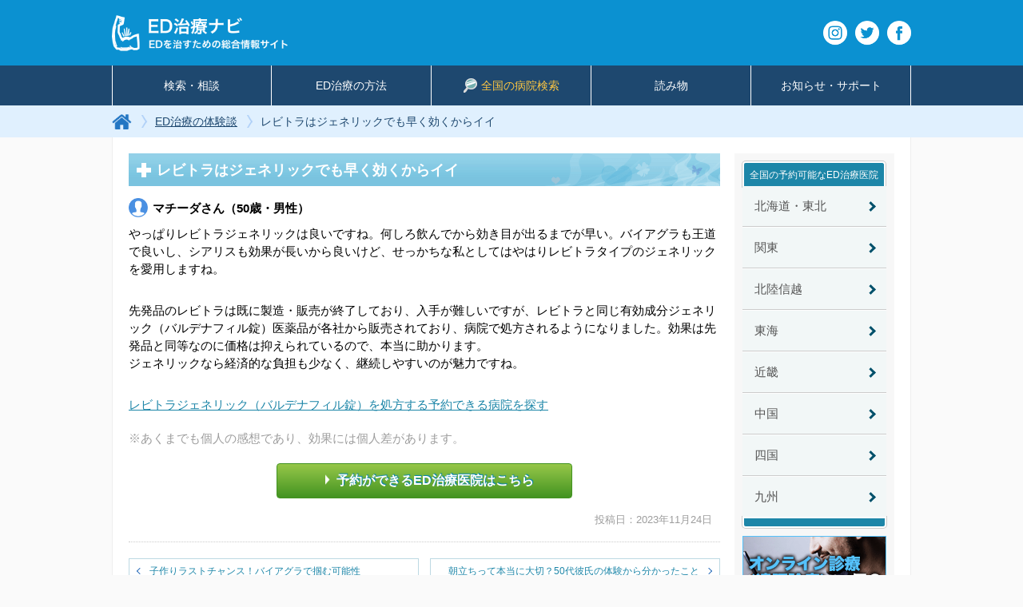

--- FILE ---
content_type: text/html; charset=UTF-8
request_url: https://www.edsnv.com/exp/47446d5334673d3d
body_size: 7084
content:
<!DOCTYPE html>
<html lang="ja">
<head>
<meta charset="utf-8">
<title>【体験談】レビトラはジェネリックでも早く効くからイイ｜ED治療ナビ</title>
<meta name="description" content="やっぱりレビトラは良いですね。何しろ飲んでから効き目が出るまでが早い。">
<meta name="keywords" content="ED,ED治療,ED治療薬,レビトラ,ジェネリック,レビトラジェネリック">
<meta name="viewport" content="width=device-width,initial-scale=1.0">
<meta name="format-detection" content="telephone=no">
<meta property="og:title" content="【体験談】レビトラはジェネリックでも早く効くからイイ｜ED治療ナビ" />
<meta property="og:description" content="やっぱりレビトラは良いですね。何しろ飲んでから効き目が出るまでが早い。" />
<meta property="og:url" content="https://www.edsnv.com/exp/47446d5334673d3d" />
<meta property="og:type" content="article" />
<meta property="og:site_name" content="ED治療ナビ" />
<meta property="og:locale" content="ja_JP" />

	<link rel="stylesheet" href="/css/common.css?1764214083" >
	<link rel="stylesheet" href="/css/exp.css?1656071209" >

<script async src="https://www.googletagmanager.com/gtag/js?id=G-G22G1QLK2S"></script>
<script>
	window.dataLayer = window.dataLayer || [];
	function gtag(){dataLayer.push(arguments);}
	gtag('js', new Date());
	gtag('config', 'G-G22G1QLK2S');
</script>
</head>

<body class="article" id="exp">
	<div id="outline">
				<header id="header">
			<div class="header_inner">
							<div class="header__logo"><a href="/"><img src="/img/common/img_logo.png" width="150" height="31" alt="ED治療ナビ EDを治すための総合情報サイト" /></a></div>
						
				<ul class="sns_area">
					<li>
						<a href="https://www.instagram.com/ed.snv/" target="_blank"><img src="/img/icon/icon_instagram.png" width="26" height="26" alt="Instagram" /></a>
					</li>
					<li>
						<a href="https://twitter.com/ED_navi" target="_blank"><img src="/img/icon/icon_twitter.png" width="26" height="26" alt="Twitter" /></a>
					</li>
					<li>
						<a href="https://www.facebook.com/edsnavi/" target="_blank"><img src="/img/icon/icon_facebook.png" width="26" height="26" alt="Facebook" /></a>
					</li>
				</ul>
						</div>
		</header>

				<script type="application/ld+json">
		{
			"@context": "https://schema.org",
			"@type": "Organization",
			"url": "https://www.edsnv.com",
			"logo": "https://www.edsnv.com/img/common/img_logo.png"
		}
		</script>
						<!-- Nvaigation Menu -->
		<div id="navmenu">
			<nav id="menu">
				<ul>
					<li><a href="#">検索・相談</a>
						<ul>
							<li><a href="/hospital_reserve/">全国の予約可能なED治療医院</a></li>
							<li><a href="/online">スマホでED治療（遠隔診療）</a></li>
						</ul>
					</li>
					<li><a href="#">ED治療の方法</a>
						<ul>
							<li><a href="/medicine">ED治療薬の解説</a></li>
							<li><a href="/non_madication.html">薬以外でEDを治す方法</a></li>
							<li><a href="/ge/">ジェネリックで治療</a></li>
							<li><a href="/symptom.html">EDの初期症状</a></li>
						</ul>
					</li>
					<li><a href="/hospital_search/" data-fclk='["hospital_search", "Zenkoku_1", "病院検索_全国_1"]'><img src="/img/icon/icon_search.png" width="17" height="18" alt="全国の病院検索" />全国の病院検索</a></li>
					<li><a href="#">読み物</a>
						<ul>
							<li><a href="/exp/">ED治療の体験談</a></li>
							<li><a href="/faq/">ED治療のQ&amp;A</a></li>
							<li><a href="/column/">EDコラム</a></li>
							<li><a href="/area/" style="font-size:11.5px">ED治療をおこなう各地域の紹介</a></li>
							<li><a href="/movies/" style="font-size:11.5px;text-indent:-7px">【医師監修】ED治療ナビおすすめ動画</a></li>
						</ul>
					</li>
					<li><a href="#">お知らせ・サポート</a>
						<ul>
							<li><a href="/topic/">お知らせ</a></li>
							<li><a href="/selfcheck/">EDセルフチェック</a></li>
						</ul>
					</li>
				</ul>
			</nav>
		</div>				<!-- Hamburger Menu -->
		<div class="hamburger_menu">
			<div class="hamburger-menu-wrapper">
				<button class="hamburger-menu"><span>toggle menu</span></button>
			</div>
			<div class="menu-overlay">
				<div class="menu-list">
					<h3 class="drawer__hd">検索・相談</h3>
					<ul>
						<li><a href="/hospital_reserve/">全国の予約可能なED治療医院</a></li>
						<li><a href="/online">スマホでED治療（遠隔診療）</a></li>
					</ul>
					<h3 class="drawer__hd search"><a href="/hospital_search/" data-fclk='["hospital_search", "Zenkoku_1", "病院検索_全国_1"]'><img src="/img/icon/icon_search.png" width="13" height="14" alt="全国の病院検索" />全国の病院検索</a></h3>
					<h3 class="drawer__hd">ED治療の方法</h3>
					<ul>
						<li><a href="/medicine">ED治療薬の解説</a></li>
						<li><a href="/non_madication.html">薬以外でEDを治す方法</a></li>
						<li><a href="/ge/">ジェネリックで治療</a></li>
						<li><a href="/symptom.html">EDの初期症状</a></li>
					</ul>
					<h3 class="drawer__hd">読み物</h3>
					<ul>
						<li><a href="/exp/">ED治療の体験談</a></li>
						<li><a href="/faq/">ED治療のQ&amp;A</a></li>
						<li><a href="/column/">EDコラム</a></li>
						<li><a href="/area/">ED治療をおこなう各地域の紹介</a></li>
						<li><a href="/movies/" style="text-indent:-7px">【医師監修】ED治療ナビおすすめ動画</a></li>
					</ul>
					<h3 class="drawer__hd">お知らせ・サポート</h3>
					<ul>
						<li><a href="/topic/">お知らせ</a></li>
						<li><a href="/selfcheck/">EDセルフチェック</a></li>
					</ul>
				</div>
			</div>
		</div>			<div class="path">
	<nav id="path">
		<ul>
			<li class="first home">
				<a href="/"><span>ED治療ナビ</span></a>
			</li>
			<li>
				<a href="/exp/"><span>ED治療の体験談</span></a>
			</li>
			<li>
				<a href="/exp/47446d5334673d3d" style="color:#1e486f; text-decoration:none; cursor:default; pointer-events:none;"><span>レビトラはジェネリックでも早く効くからイイ</span></a>
			</li>
		</ul>
	</nav>
</div>

<script type="application/ld+json">
{
	"@context" : "https://schema.org",
	"@type" : "BreadcrumbList",
	"itemListElement" : 
	[
		{
			"@type" : "ListItem",
			"position" : 1,
			"item" : {
				"@id" : "https://www.edsnv.com",
				"name" : "ED治療ナビ" 
			}
		},
		{
			"@type" : "ListItem",
			"position" : 2,
			"item" : {
				"@id" : "https://www.edsnv.com/exp/",
				"name" : "ED治療の体験談"
			}
		},		{
			"@type" : "ListItem",
			"position" : 3,
			"item" : {
				"@id" : "https://www.edsnv.com/exp/47446d5334673d3d",
				"name" : "レビトラはジェネリックでも早く効くからイイ"
			}
		}	]
}
</script>
	
	
				
		<div id="wrap" class="clr">
			<div id="main">
				<article>

	<div class="pageHeader">
		<h1 class="title">レビトラはジェネリックでも早く効くからイイ</h1>

	</div>

	<div class="post">
		<p class="author">マチーダさん（50歳・男性）</p>
		<p>やっぱりレビトラジェネリックは良いですね。何しろ飲んでから効き目が出るまでが早い。バイアグラも王道で良いし、シアリスも効果が長いから良いけど、せっかちな私としてはやはりレビトラタイプのジェネリックを愛用しますね。</p>
<p>先発品のレビトラは既に製造・販売が終了しており、入手が難しいですが、レビトラと同じ有効成分ジェネリック（バルデナフィル錠）医薬品が各社から販売されており、病院で処方されるようになりました。効果は先発品と同等なのに価格は抑えられているので、本当に助かります。<br />
ジェネリックなら経済的な負担も少なく、継続しやすいのが魅力ですね。</p>
<p><a href="https://www.edsnv.com/hospital_search/all?drug%5B%5D=6">レビトラジェネリック（バルデナフィル錠）を処方する予約できる病院を探す</a></p>
		<p class="notes">※あくまでも個人の感想であり、効果には個人差があります。</p>
		<p class="u-taC u-mt20 hospital_reserve_link"><a href="/hospital_reserve/"><span></span>予約ができるED治療医院はこちら</a></p>
	</div>

	<div class="postFooter">
		<time class="date" datetime="2023-11-24T06:59:51+09:00" itemprop=”datepublished">投稿日：2023年11月24日</time>
	</div>

	<nav class="skipNav">
		<div class="prev"><a href="/exp/4744325134513d3d">子作りラストチャンス！バイアグラで掴む可能性</a></div>
		<div class="next"><a href="/exp/47446d5535413d3d">朝立ちって本当に大切？50代彼氏の体験から分かったこと</a></div>
	</nav>

	<aside class="relation">
		<h2 class="relation__hd ges">ジェネリック医薬品でED治療</h2>
		<ul>
			<li>
								<a href="/ge/4754535636413d3d">ED治療に裏道なし！バイアグラ以外のジェネリックED治療薬を求める人が陥りやすい危険について</a>				<p class="exerpt">バイアグラ以外のジェネリックED治療薬を求める人がじわじわ増加中ED治療ナビが運営するED治療の電話…</p>
			</li>
			<li>
								<a href="/ge/4754575535513d3d">うつ病や花粉症の薬で勃起不全！？薬剤性EDにはジェネリックバイアグラがオススメです</a>				<p class="exerpt">薬剤性EDとは？薬剤性ED、聞き慣れない言葉だと感じる方が多いかと思います。簡単に説明すると、ED治…</p>
			</li>
			<li>
								<a href="/ge/4754535535773d3d">好評企画！ジェネリックバイアグラのリアル処方価格を継続リサーチ</a>				<p class="exerpt">ジェネリックバイアグラを特集しているこのコラムのなかでも、毎回反響が大きくご好評をいただいている企画…</p>
			</li>
		</ul>
	</aside>

	<aside class="relation">
		<h2 class="relation__hd">レビトラ・レビトラジェネリックに関連する体験談</h2>
		<ul>
			<li>
				<a href="/exp/47446d5134413d3d">レビトラの後継薬「バルデナフィル」との出会い</a>				<p class="exerpt">私は長年レビトラを愛用してきましたが、そのレビトラの販売中止により、一時期ED治療薬から離れていまし…</p>
			</li>
			<li>
				<a href="/exp/47446d5335513d3d">レビトラジェネリックで満足した理由は</a>				<p class="exerpt">実際にクリニックでレビトラを処方してもらったところ、その即効性に驚きました。服用後20分程度で硬さも…</p>
			</li>
			<li>
				<a href="/exp/47446d5334513d3d">食事の影響が少ないレビトラ愛用</a>				<p class="exerpt">よく「レビトラは食事の影響を受けない」という書き込みや「食事OKとはいえ、全く食事の影響を受けないわ…</p>
			</li>
		</ul>
	</aside>

</article>

<script type="application/ld+json">
	{
		"@context" : "https://schema.org",
		"@type" : "Article",
		"mainEntityOfPage" : {
			"@type" : "WebPage",
			"@id" : "https://www.edsnv.com/exp/47446d5334673d3d"
		},
		"headline" : "レビトラはジェネリックでも早く効くからイイ",
		"image" : {
			"@type": "ImageObject",
			"url" : "https://www.edsnv.com/img/common/thumb_noImage_200x150_02.png",
			"height" : 800,
			"width" : 800
		},
		"datePublished" : "2023-11-24T06:59:51+09:00",
		"dateModified" : "2025-10-14T17:24:47+09:00",
		"author" : {
			"@type" : "Person",
			"name" : "マチーダさん",
			"url" : "https://www.edsnv.com/exp/47446d5334673d3d"
		},
		"publisher" : {
			"@type" : "Organization",
			"name" : "ED治療ナビ",
			"logo" : {
				"@type" : "ImageObject",
				"url" : "https://www.edsnv.com/img/common/img_logo.png",
				"width" : 326,
				"height" : 68
			}
		},
		"description" : "やっぱりレビトラは良いですね。何しろ飲んでから効き目が出るまでが早い。"
	}
</script>			</div>

			<div class="side_content">
	<div class="recom_clinic">
		<h2 class="title">全国の予約可能なED治療医院</h2>
		<dl class="acMenu">
			<dt>北海道・東北</dt>
			<dd>
				<ul>
					<li><a href="/hospital_reserve/hokkaido">北海道</a></li>
					<li><a href="/hospital_reserve/aomori">青森県</a></li>
					<li><a href="/hospital_reserve/iwate">岩手県</a></li>
					<li><a href="/hospital_reserve/miyagi">宮城県</a></li>
					<li><a href="/hospital_reserve/akita">秋田県</a></li>
					<li><a href="/hospital_reserve/yamagata">山形県</a></li>
					<li><a href="/hospital_reserve/fukushima">福島県</a></li>
				</ul>
			</dd>
		</dl>
		<dl class="acMenu">
			<dt>関東</dt>
			<dd>
				<ul>
					<li><a href="/hospital_reserve/ibaraki">茨城県</a></li>
					<li><a href="/hospital_reserve/tochigi">栃木県</a></li>
					<li><a href="/hospital_reserve/gumma">群馬県</a></li>
					<li><a href="/hospital_reserve/saitama">埼玉県</a></li>
					<li><a href="/hospital_reserve/chiba">千葉県</a></li>
					<li><a href="/hospital_reserve/tokyo">東京都</a></li>
					<li><a href="/hospital_reserve/kanagawa">神奈川県</a></li>
					<li><a href="/hospital_reserve/yamanashi">山梨県</a></li>
				</ul>
			</dd>
		</dl>
		<dl class="acMenu">
			<dt>北陸信越</dt>
			<dd>
				<ul>
					<li><a href="/hospital_reserve/niigata">新潟県</a></li>
					<li><a href="/hospital_reserve/toyama">富山県</a></li>
					<li><a href="/hospital_reserve/ishikawa">石川県</a></li>
					<li><a href="/hospital_reserve/fukui">福井県</a></li>
					<li><a href="/hospital_reserve/nagano">長野県</a></li>
				</ul>
			</dd>
		</dl>
		<dl class="acMenu">
			<dt>東海</dt>
			<dd>
				<ul>
					<li><a href="/hospital_reserve/gifu">岐阜県</a></li>
					<li><a href="/hospital_reserve/shizuoka">静岡県</a></li>
					<li><a href="/hospital_reserve/aichi">愛知県</a></li>
					<li><a href="/hospital_reserve/mie">三重県</a></li>
				</ul>
			</dd>
		</dl>
		<dl class="acMenu">
			<dt>近畿</dt>
			<dd>
				<ul>
					<li><a href="/hospital_reserve/shiga">滋賀県</a></li>
					<li><a href="/hospital_reserve/kyoto">京都府</a></li>
					<li><a href="/hospital_reserve/osaka">大阪府</a></li>
					<li><a href="/hospital_reserve/hyogo">兵庫県</a></li>
					<li><a href="/hospital_reserve/nara">奈良県</a></li>
					<li><a href="/hospital_reserve/wakayama">和歌山県</a></li>
				</ul>
			</dd>
		</dl>
		<dl class="acMenu">
			<dt>中国</dt>
			<dd>
				<ul>
					<li><a href="/hospital_reserve/tottori">鳥取県</a></li>
					<li><a href="/hospital_reserve/shimane">島根県</a></li>
					<li><a href="/hospital_reserve/okayama">岡山県</a></li>
					<li><a href="/hospital_reserve/hiroshima">広島県</a></li>
					<li><a href="/hospital_reserve/yamaguchi">山口県</a></li>
				</ul>
			</dd>
		</dl>
		<dl class="acMenu">
			<dt>四国</dt>
			<dd>
				<ul>
					<li><a href="/hospital_reserve/tokushima">徳島県</a></li>
					<li><a href="/hospital_reserve/kagawa">香川県</a></li>
					<li><a href="/hospital_reserve/ehime">愛媛県</a></li>
					<li><a href="/hospital_reserve/kochi">高知県</a></li>
				</ul>
			</dd>
		</dl>
		<dl class="acMenu">
			<dt>九州</dt>
			<dd>
				<ul>
					<li><a href="/hospital_reserve/fukuoka">福岡県</a></li>
					<li><a href="/hospital_reserve/saga">佐賀県</a></li>
					<li><a href="/hospital_reserve/nagasaki">長崎県</a></li>
					<li><a href="/hospital_reserve/kumamoto">熊本県</a></li>
					<li><a href="/hospital_reserve/oita">大分県</a></li>
					<li><a href="/hospital_reserve/miyazaki">宮崎県</a></li>
					<li><a href="/hospital_reserve/kagoshima">鹿児島県</a></li>
					<li><a href="/hospital_reserve/okinawa">沖縄県</a></li>
				</ul>
			</dd>
		</dl>
	</div>

	<ul class="banner_block2">
		<li><a href="/online"><img src="/img/sidebar/telemedicine_s.png" width="180" height="84" alt="オンライン診療(遠隔診療)って何？" /></a></li>
		<li><a href="/ed1000.html"><img src="/img/sidebar/bnr_ed1000_01.png" width="180" height="84" alt="低衝撃波治療ED1000" /></a></li>
		<li><a href="/non_madication.html"><img src="/img/sidebar/bnr_vcd_01.png" width="180" height="68" alt="ED治療薬に頼らないでEDを治す方法" /></a></li>
		<li><a href="/hospital_reserve/"><img src="/img/sidebar/bnr_recom180x600_01.png" width="180" height="600" alt="全国の予約可能なED治療医院" /></a></li>
	</ul>

	<div class="banner_medical_personnel">
		<form method="get" action="/contact/">
			<input name="medical_personnel_id" type="hidden" value="medical_personnel" />
		    <button>医療関係者の皆様へ</button>   
		</form>
	</div>
</div>
						<nav class="footer__contentNav--sub block__foot">
																<p class="block--banner"><a href="/non_madication.html" class="bn"><img src="/img/banner/non_madication.png" width="300" height="60" alt="ED治療薬に頼らないでEDを治す方法" /></a></p>
				<p class="block--banner"><a href="/online" class="bn"><img src="/img/banner/telemedicine_l.png" width="300" height="60" alt="オンライン診療(遠隔診療)って何？" /></a></p>
													<div class="medical_personnel_banner">
					<form method="get" action="/contact/">
						<input name="medical_personnel_id" type="hidden" value="medical_personnel">
						<button><img src="/img/banner/medical_personnel.png" width="300" height="45" alt="医療関係者の皆様へ" /></button>
					</form>
				</div>

									</nav>

			<div class="footer__contentNav">
				<ul>
					<li><a href="/about.html">EDとは？</a></li>
					<li><a href="/help/about.html">ED治療ナビとは？</a></li>
				</ul>
			</div>

					<div class="fixedBottom_wrap">
				<div id="fixedBottom">
									<a class="text clinic" href="/hospital_search/">EDの相談ができる病院検索</a>
				</div>
			</div>
				</div>

				<p class="footer__back"><a href="#" class="pl__anchor">ページの先頭へ戻ります</a></p>
			<footer id="footer">
			<div class="footer__siteNav">
				<ul>
					<li><a href="/help/">ヘルプ</a></li>
					<li><a href="/help/privacy.html">プライバシーポリシー</a></li>
					<li><a href="/help/menseki.html">利用規約</a></li>
					<li><a href="/sitemap.html">サイトマップ</a></li>
					<li><a href="/contact/">お問い合わせ</a></li>
					<li><a href="/help/company">運営者情報</a></li>
				</ul>
				<p class="footer__copy">
					<small>Copyright(C) ED治療ナビ All Rights Reserved.</small>
				</p>
			</div>
		</footer>
		</div>


	<script src="https://ajax.googleapis.com/ajax/libs/jquery/3.6.0/jquery.min.js"></script>
	<script src="/js/common.js?1670563856"></script>
	<script src="/js/event.js?1611025557"></script>


<script>
	$(function() {
		/* アコーディオン */
		$('.acMenu dt').first().addClass('first');
		$('.acMenu dt').last().addClass('last');
		$(".acMenu dt").on("click", function() {
			$(this).next().slideToggle();
			$(this).toggleClass("active");
		});
	});
</script>



<script>
	$(function(){
		// 電話番号枠 スライドアップ表示
		if($('#fixedBottom a.clinic').length)　{
			$('#fixedBottom').addClass('clinic');
		}
		$(window).on('load resize', function() {
			if ($(window).width() <= 719) {
				var fixedBtm = $('#fixedBottom');
				fixedBtm.hide();
				var showFlag = false;

				$(window).scroll(function() { //スクロールが規定値に達したら処理
					var ScrollPos = $(window).scrollTop(); // 現在のスクロール位置取得
					var SetPos = 480; // トリガーとなる設定位置

					if( ScrollPos > SetPos) {
						if(showFlag == false) {
							showFlag = true;
							fixedBtm.fadeIn();
							$('#footer .footer__siteNav').css('padding-bottom', '80px');
						}
					} else {
						if(showFlag) {
							showFlag = false;
							fixedBtm.fadeOut();
							$('#footer .footer__siteNav').css('padding-bottom', '0');
						}
					}
				});
			} else {
				$('#footer .footer__siteNav').css('padding-bottom', '20px');
			}
		});
	});
</script>
<script>
	/* font-awesome の遅延ロード */
	var mycss = function(){// mycss関数を定義。{}内の処理を実行。
		var l = document.createElement("link");// link要素をlに代入。
		l.rel = "stylesheet";// lにrel="stylesheet"属性を付与。
		l.href = "https://maxcdn.bootstrapcdn.com/font-awesome/4.3.0/css/font-awesome.min.css";// lにhref属性を付与。
		var s = document.getElementsByTagName("link")[0];// HTML内の最初のlink要素名をsへ代入
		s.parentNode.insertBefore(l,s);// sの直前にlを出力
	};
	window.addEventListener("DOMContentLoaded",mycss);// DOMの構築が終わったらmycss関数を実行
</script>
</body>
</html>


--- FILE ---
content_type: text/css
request_url: https://www.edsnv.com/css/common.css?1764214083
body_size: 16699
content:
@charset "UTF-8";
/* base 
============================= */
* {-webkit-box-sizing: border-box; -moz-box-sizing: border-box; -o-box-sizing: border-box; -ms-box-sizing: border-box; box-sizing: border-box;}
html {overflow-y: scroll;}
body {margin: 0; padding: 0; color: #555; font-size: 14px; font-family: "ヒラギノ角ゴ Pro W3", "Hiragino Kaku Gothic Pro", "メイリオ", "ＭＳ Ｐゴシック", Osaka, sans-serif; line-height: 1.15; -webkit-text-size-adjust: 100%; background: #fafafa;}
main, article, aside, details, figcaption, figure, footer, header, menu, nav, section {display: block;}
h1, h2, h3, h4, h5, h6 {margin: 0; font-size: 100%;}
p {margin: 0;}
ul {margin: 0; padding: 0; list-style-type: none;}
ol {margin: 0; padding: 0;}
ul li, ol li {margin: 0; padding: 0;}
dl, dt, dd {margin: 0; padding: 0;}
form {margin: 0;}
fieldset {margin: 0; padding: 0; border: 0;}
legend {margin: 0; padding: 0;}
label {cursor: pointer;}
button, input, select, textarea {color: #000; margin: 0; padding: 0; outline: none;}
iframe {display: block; margin: 0;}
table {border-collapse: collapse; border-spacing: 0;}
caption {text-align: left;}
th, td {padding: 0; text-align: left;}
figure {margin: 0;}
img {border: none; max-width: 100%; vertical-align: top; backface-visibility: hidden;}
em, i, address {font-style: normal;}
hr {display: none; margin: 1em 0; padding: 0; height: 1px; border: 1px solid #cccccc;}
a:link {color: #1d86a8;}
a:visited {color: #1d86a8;}
a:active {color: #1d86a8;}
a:focus {outline: none;}
a:hover {color: #f88836; text-decoration: none;}
.clr {clear: both; zoom: 1;}
.clr:before, .clr:after {content: ""; display: block; clear: both;}


/* common 
============================= */
/* #wrap */
#wrap {
  margin: 0 auto;
  min-width: 320px;
  max-width: 828px;
  overflow: hidden;
  background: #fff;
  border-left: 1px solid #eee;
  border-right: 1px solid #eee;
}

/* .notification */
.notification_woarp {
  max-width: 1000px;
  background-color: #fff;
  border-left: 1px solid #eee;
  border-right: 1px solid #eee;
  margin: auto;
  padding-top: 20px;
}
.notification {
  margin: 0 20px;
  padding: 10px;
  -webkit-box-sizing: border-box;
  -moz-box-sizing: border-box;
  -o-box-sizing: border-box;
  -ms-box-sizing: border-box;
  box-sizing: border-box;
  font-size: 12px;
  border-top: 1px dotted #b8c3d9;
  border-bottom: 1px dotted #b8c3d9;
  background-color: #F5F7FA;
}
.notification > b {
  display: none;
  font-weight: normal;
  text-align: center;
}
.notification dl dt {
  margin-bottom: 5px;
  color: #888;
}
.notification dl dd + dt {
  margin-top: 5px;
}
.notification dl dd {
  padding: 0;
}
.notification dl dd em {
  display: block;
  margin-bottom: 3px;
  font-weight: bold;
}
.notification dl dd p {
  margin: 0;
  line-height: 1.2;
}

/* .tax .notification */
.notification_woarp + .notification_woarp {
  padding-top: 10px;
}
.tax .notification {
  border-top: 1px dotted #d2b48c;
  border-bottom: 1px dotted #d2b48c;
  background-color: #fdf5e6;
}
.tax .notification dt {
  color: #555;
  font-weight: bold;
  margin-bottom: 3px;
}

/* #main */
#main .pageHeader {
  margin-bottom: 15px;
}
#main .pageHeader .title {
  height: auto;
  color: #fff;
  font-size: 18px;
  line-height: 1.2;
  background: url(/img/common/bg_title_main_01.png) 100% 0 repeat-y;
  position: relative;
  padding: 11px 10px 9px 35px;
}
#main .pageHeader .title:before {
  content: "";
  width: 18px;
  height: 18px;
  background: url(/img/icon/icon_plus.png) 0 0 no-repeat;
  background-size: contain;
  position: absolute;
  left: 10px;
  top: 50%;
  transform: translate3d( 0, -50%, 0 );
}
#main .pageHeader .date {
  display: block;
  margin-top: -5px;
  padding-right: 5px;
  text-align: right;
  font-size: 12px;
  color: #9d9d9d;
}
#main .pageHeader .lead {
  margin-bottom: 10px;
  padding: 10px;
}
#main .pageHeader .relNav {
  margin: 0 10px;
  padding: 10px 15px;
  border: 1px solid #DCD4BF;
  border-radius: 5px;
}
#main .pageHeader .relNav .relNav__hd {
  display: block;
  font-size: 13px;
  font-weight: bold;
  color: darkne(#dcd4bf, 20%);
}
#main .pageHeader .relNav ul {
  font-size: 0;
  line-height: 1.8;
}
#main .pageHeader .relNav ul li {
  display: inline-block;
  margin-right: 15px;
  font-size: 13px;
}
#main p {
  *zoom: 1;
  font-size: 12px;
  font-size: 0.85714rem;
  line-height: 1.5;
  color: #000;
  clear: both;
}
#main p:after {
  content: "";
  display: table;
  clear: both;
}
#main p + p {
  margin-top: 30px;
}
#main p.thumb {
  *zoom: 1;
}
#main p.thumb:after {
  content: "";
  display: table;
  clear: both;
}
#main p.thumb .left,
#main p.thumb .alignleft {
  float: left;
  margin: 0 10px 10px 0;
  max-width: 100px;
}
#main p.thumb .right,
#main p.thumb .alignright {
  float: right;
  margin: 0 0 10px 10px;
  max-width: 100px;
}
#main p img.alignleft {
  float: left;
  margin: 0 10px 10px 0;
  max-width: 100px;
}
#main p img.alignright {
  float: right;
  margin: 0 0 10px 10px;
  max-width: 100px;
}
#main .hs_symptom {
  margin: 0;
  padding: 0 10px 20px;
  font-size: 14px;
  line-height: 1.4;
  background: #f5f5f5;
}
#main .hs_symptom .belt {
  margin: 0 -10px 8px;
  padding: 5px 10px;
  color: #fff;
  font-size: 13px;
  font-weight: bold;
  line-height: 1.2;
  letter-spacing: 0.025em;
  background: #F60;
}
#main .hs_symptom p {
  margin: 0 0 8px;
  font-size: 12px;
}
#main .hs_symptom p b {
  font-size: 15px;
}
#main .hs_symptom .tel {
  margin: 15px 0 0;
  text-align: center;
}
#main .hs_symptom .tel a {
  display: block;
  margin: 0 auto;
  padding: 8px 10px 8px 33px;
  max-width: 320px;
  min-width: 260px;
  height: 45px;
  color: #fff;
  font-family: "ヒラギノ角ゴ Pro W3", "Hiragino Kaku Gothic Pro", "メイリオ", "ＭＳ Ｐゴシック", Osaka, sans-serif;
  background: #3366cc url(/img/common/icon_tel_action.png) no-repeat 5px 50%;
  background-size: 30px;
  zoom: 1;
  -webkit-border-radius: 8px;
  -moz-border-radius: 8px;
  -ms-border-radius: 8px;
  -o-border-radius: 8px;
  border-radius: 8px;
  -webkit-box-sizing: border-box;
  -moz-box-sizing: border-box;
  box-sizing: border-box;
}
#main .hs_symptom .tel a:after {
  content: "";
  display: block;
  clear: both;
}
#main .hs_symptom .tel a:hover {
  filter: alpha(opacity=80);
  -moz-opacity: 0.8;
  opacity: 0.8;
}
#main .hs_symptom .tel a span {
  display: -moz-inline-box;
  display: inline-block;
  padding-top: 1px;
  vertical-align: middle;
  zoom: 1;
}
#main .hs_symptom .tel a .number {
  float: left;
  padding-top: 3px;
  font-size: 16px;
  font-weight: bold;
  line-height: 26px;
}
#main .hs_symptom .tel a .calltime {
  float: right;
  font-size: 10px;
  font-family: Arial, Helvetica, sans-serif;
  line-height: 14px;
  text-align: left;
}
#main .hs_symptom .tel b {
  display: -moz-inline-box;
  display: inline-block;
  padding: 10px 0 0;
  color: #d00;
  font-weight: normal;
  zoom: 1;
}
#main .hs_symptom.emphasis {
  margin: 15px 0 0;
  padding: 10px 10px 1px;
  text-align: center;
  background: #ffc;
}
#main .hs_symptom.emphasis .tel {
  margin: 0;
}
#main .hs_symptom.emphasis .tel + p {
  margin-top: 5px;
}
#main .pageFooter {
  margin-top: 40px;
}
#main .pageFooter .bnrNav {
  margin: 40px 0;
  text-align: center;
}
#main .pageFooter .relNav {
  padding: 10px 15px;
  border: 1px solid #DCD4BF;
  border-radius: 5px;
}
#main .pageFooter .relNav .relNav__hd {
  display: block;
  font-size: 14px;
  font-size: 1rem;
  font-weight: bold;
  color: darkne(#dcd4bf, 20%);
}
#main .pageFooter .relNav ul {
  font-size: 0;
  line-height: 1.8;
}
#main .pageFooter .relNav ul li {
  display: inline-block;
  margin-right: 15px;
  font-size: 14px;
  font-size: 1rem;
}

/* #footer */
#footer .footer__contentNav--sub {
  margin-bottom: 30px;
}
#footer .footer__contentNav--sub p + p {
  margin-top: 20px;
}
#footer .footer__contentNav ul {
  border-top: 1px solid #dfdfdf;
  border-bottom: 1px solid #dfdfdf;
}
#footer .footer__contentNav ul li + li {
  border-top: 1px solid #dfdfdf;
}
#footer .footer__contentNav ul li a {
  display: block;
  padding-left: 10px;
  height: 40px;
  line-height: 40px;
  font-size: 14px;
  font-weight: bold;
  color: #000;
  text-decoration: none;
  position: relative;
  background-color: #efefef;
}
#footer .footer__contentNav ul li a:after {
  content: "";
  display: block;
  width: 9px;
  height: 9px;
  position: absolute;
  right: 10px;
  top: 38%;
  border-style: solid;
  border-width: 3px;
  border-color: #878787;
  border-left: none !important;
  border-top: none !important;
  -webkit-transform: rotate(-45deg);
  transform: rotate(-45deg);
}
#footer .footer__contentNav ul li a:hover {
  text-decoration: underline;
}
#footer .footer__back {
  margin-top: 36px;
}
#footer .footer__back a {
  display: block;
  height: 50px;
  line-height: 50px;
  font-size: 14px;
  font-weight: bold;
  color: #4a4a4a;
  text-indent: 10px;
  text-decoration: none;
  text-align: center;
  background-color: #f6f6f6;
  position: relative;
}
#footer .footer__back a:before {
  content: "";
  display: inline-block;
  width: 20px;
  height: 20px;
  position: relative;
  left: -6px;
  top: 5px;
  background-image: url(/img/common/spr_arrow_40x40.png);
  background-position: 0px 0;
  background-repeat: no-repeat;
  background-size: 200px;
}
#footer .footer__back a:hover {
  text-decoration: underline;
}
#footer .footer__siteNav {
  padding: 20px 0;
  color: #fff;
  background-color: #1e486f;
}
#footer .footer__siteNav ul {
  line-height: 2.4;
  font-size: 0;
}
#footer .footer__siteNav ul li {
  display: inline-block;
  width: 33.333%;
  font-size: 12px;
  text-align: center;
}
#footer .footer__siteNav ul li a {
  color: #fff;
}
#footer .footer__copy {
  margin-top: 20px;
  text-align: center;
}
#footer .footer__copy small {
  font-size: 11px;
}

/* #fixedBottom */
#fixedBottom {
  position: fixed;
  bottom: 0;
  z-index: 1000;
  width: 100%;
  height: 60px;
  text-align: center;
  background-color: rgba(248, 231, 28, 0.98);
  max-width: 828px;
}
#fixedBottom.clinic {
  background-color: rgba(0, 150, 206, 0.98);
}
#fixedBottom > a.text {
  position: relative;
  display: inline-block;
  width: 320px;
  height: 60px;
  line-height: 1;
  background: url(/img/common/bg_freedial.png) 0 0 no-repeat;
  background-size: 320px;
}
#fixedBottom > a.text.clinic {
  background: url(/img/common/ed_clinic_banner.png) 0 0 no-repeat;
  background-size: 320px;
  text-indent: -9999px;
}
#fixedBottom > a.text .number {
  position: absolute;
  top: 19px;
  left: 50px;
  font-size: 23px;
  font-weight: bold;
  color: #c1162b;
  line-height: 1;
}
#fixedBottom > a.banner {
  display: inline-block;
  max-width: 320px;
}
.medical_personnel_banner {
  max-width: 620px;
  margin: 20px auto 0;
}
.form .medical_personnel_banner {
  display: none;
}
.medical_personnel_banner button {
  -o-appearance: none;
  -ms-appearance: none;
  -moz-appearance: none;
  -webkit-appearance: none;
  appearance: none;
  -o-box-shadow: none;
  -ms-box-shadow: none;
  -moz-box-shadow: none;
  -webkit-box-shadow: none;
  box-shadow: none;
  -o-border-radius: 0;
  -ms-border-radius: 0;
  -moz-border-radius: 0;
  -webkit-border-radius: 0;
  border-radius: 0;
  border: none;
  outline: none;
  margin: 0 10px;
  padding: 0;
  background: transparent;
  cursor: pointer;
}
.medical_personnel_banner button img {
  width: 100%;
  height: 100%;
  max-height: 100%;
  max-width: 600px;
  display: block;
  position: relative;
}
.medical_personnel_banner button:hover {
  opacity: 0.8;
}
.medical_personnel_banner button:active {
  position: relative;
}

/* .rating */
.rating .star {
  text-indent: -9999px;
}
.rating .star_0 {
  background: url(/img/rating/star_0.png) left top no-repeat;
  background-size: contain;
}
.rating .star_01,
.rating .star_02,
.rating .star_03,
.rating .star_04,
.rating .star_05 {
  background: url(/img/rating/star_05.png) left top no-repeat;
  background-size: contain;
}
.rating .star_06,
.rating .star_07,
.rating .star_08,
.rating .star_09,
.rating .star_1 {
  background: url(/img/rating/star_1.png) left top no-repeat;
  background-size: contain;
}
.rating .star_11,
.rating .star_12,
.rating .star_13,
.rating .star_14,
.rating .star_15 {
  background: url(/img/rating/star_15.png) left top no-repeat;
  background-size: contain;
}
.rating .star_16,
.rating .star_17,
.rating .star_18,
.rating .star_19,
.rating .star_2 {
  background: url(/img/rating/star_2.png) left top no-repeat;
  background-size: contain;
}
.rating .star_21,
.rating .star_22,
.rating .star_23,
.rating .star_24,
.rating .star_25 {
  background: url(/img/rating/star_25.png) left top no-repeat;
  background-size: contain;
}
.rating .star_26,
.rating .star_27,
.rating .star_28,
.rating .star_29,
.rating .star_3 {
  background: url(/img/rating/star_3.png) left top no-repeat;
  background-size: contain;
}
.rating .star_31,
.rating .star_32,
.rating .star_33,
.rating .star_34,
.rating .star_35 {
  background: url(/img/rating/star_35.png) left top no-repeat;
  background-size: contain;
}
.rating .star_36,
.rating .star_37,
.rating .star_38,
.rating .star_39,
.rating .star_4 {
  background: url(/img/rating/star_4.png) left top no-repeat;
  background-size: contain;
}
.rating .star_41,
.rating .star_42,
.rating .star_43,
.rating .star_44,
.rating .star_45 {
  background: url(/img/rating/star_45.png) left top no-repeat;
  background-size: contain;
}
.rating .star_46,
.rating .star_47,
.rating .star_48,
.rating .star_49,
.rating .star_5 {
  background: url(/img/rating/star_5.png) left top no-repeat;
  background-size: contain;
}
.rating.list,
.rating.list--article,
.rating.list--banner_h,
.rating.list--banner_v {
  padding: 7px 10px;
  background: #edf3f5;
}
.rating.list li,
.rating.list--article li,
.rating.list--banner_h li,
.rating.list--banner_v li {
  font-size: 15px;
  display: inline-block;
  vertical-align: middle;
}
.rating.list li.evaluation,
.rating.list--article li.evaluation,
.rating.list--banner_h li.evaluation,
.rating.list--banner_v li.evaluation {
  height: 23px;
  font-size: 13px;
  line-height: 23px;
  background: #fdd99f;
  -webkit-border-radius: 2px;
  -moz-border-radius: 2px;
  -ms-border-radius: 2px;
  -o-border-radius: 2px;
  border-radius: 2px;
  position: relative;
  padding: 0 4px;
}
.rating.list li.evaluation:after,
.rating.list--article li.evaluation:after,
.rating.list--banner_h li.evaluation:after,
.rating.list--banner_v li.evaluation:after {
  content: "";
  border: 5px solid transparent;
  border-left: 5px solid #fdd99f;
  position: absolute;
  right: -10px;
  top: 6px;
}
.rating.list li.average,
.rating.list--article li.average,
.rating.list--banner_h li.average,
.rating.list--banner_v li.average {
  color: #e9414b;
  font-size: 16px;
  font-weight: 600;
}
.rating.list li.total,
.rating.list--article li.total,
.rating.list--banner_h li.total,
.rating.list--banner_v li.total {
  font-size: 14px;
  position: relative;
  padding-left: 21px;
}
.rating.list li.total:after,
.rating.list--article li.total:after,
.rating.list--banner_h li.total:after,
.rating.list--banner_v li.total:after {
  content: "";
  width: 14px;
  height: 14px;
  background: url(/img/rating/comment.png) left center no-repeat;
  background-size: contain;
  position: absolute;
  left: 5px;
  top: 0;
}
.rating.list .star,
.rating.list--article .star,
.rating.list--banner_h .star,
.rating.list--banner_v .star {
  width: 90px;
  height: 17px;
}
.rating.link {
  text-align: center;
  background: #edf3f5;
  -webkit-border-radius: 6px;
  -moz-border-radius: 6px;
  -ms-border-radius: 6px;
  -o-border-radius: 6px;
  border-radius: 6px;
  margin: 0 0 30px;
  padding: 15px;
}
.normal#clinic .rating.link {
  margin: 30px 0;
}
.rating.link li {
  font-size: 15px;
  display: inline-block;
  vertical-align: middle;
}
.rating.link li.evaluation {
  height: 23px;
  font-size: 13px;
  line-height: 23px;
  background: #fdd99f;
  -webkit-border-radius: 2px;
  -moz-border-radius: 2px;
  -ms-border-radius: 2px;
  -o-border-radius: 2px;
  border-radius: 2px;
  position: relative;
  margin-top: 2px;
  padding: 0 4px;
}
.rating.link li.evaluation:after {
  content: "";
  border: 5px solid transparent;
  border-left: 5px solid #fdd99f;
  position: absolute;
  right: -10px;
  top: 6px;
}
.rating.link li.average {
  color: #e9414b;
  font-size: 16px;
  font-weight: 600;
  margin-top: 5px;
}
.rating.link li.total {
  font-size: 14px;
  position: relative;
  margin-top: 6px;
  padding-left: 21px;
}
.rating.link li.total:after {
  content: "";
  width: 14px;
  height: 14px;
  background: url(/img/rating/comment.png) left center no-repeat;
  background-size: contain;
  position: absolute;
  left: 5px;
  top: 1px;
}
.rating.link li.link {
  display: block;
}
.rating.link li.link a {
  width: 280px;
  height: 60px;
  color: #876334;
  font-size: 18px;
  font-weight: 600;
  line-height: 60px;
  text-align: center;
  text-decoration: none;
  text-shadow: 1px 1px 2px rgba(255, 255, 255, 0.5);
  background: #ffebcd;
  background: -moz-linear-gradient(top, #ffebcd 0%, #deb887 100%);
  background: -webkit-linear-gradient(top, #ffebcd 0%, #deb887 100%);
  background: linear-gradient(to bottom, #ffebcd 0%, #deb887 100%);
  filter: progid:DXImageTransform.Microsoft.gradient(startColorstr='#ffebcd', endColorstr='#deb887',GradientType=0 );
  border: 1px solid #deb887;
  -webkit-border-radius: 4px;
  -moz-border-radius: 4px;
  -ms-border-radius: 4px;
  -o-border-radius: 4px;
  border-radius: 4px;
  display: block;
  margin: 10px auto 0;
}
.rating.link li.link a span {
  width: 16px;
  border-top: 3px solid #876334;
  display: inline-block;
  vertical-align: top;
  margin: 23px 4px 0 0;
}
.rating.link li.link a span i {
  width: 0;
  height: 0;
  border: 8px solid transparent;
  border-top: 8px solid #876334;
  display: block;
  margin-top: 2px;
}
.rating.link li.link a:hover {
  opacity: 0.8;
}
.rating.link .star {
  width: 90px;
  height: 17px;
  margin: 2px 0 0 2px;
}
.rating.main {
  font-size: 14px;
  line-height: 1.5;
  background: #ecf3f5;
  border: 1px solid #ccdee4;
  -webkit-border-radius: 4px;
  -moz-border-radius: 4px;
  -ms-border-radius: 4px;
  -o-border-radius: 4px;
  border-radius: 4px;
  margin: 0;
  padding: 10px;
}
.rating.main .title:after {
  content: "";
  width: 18px;
  height: 18px;
  background: url(/img/rating/comment.png) left center no-repeat;
  background-size: contain;
  position: absolute;
  left: 0;
  top: 2px;
}
.rating.main .user {
  width: 68px;
  height: 68px;
  -webkit-border-radius: 100%;
  -moz-border-radius: 100%;
  -ms-border-radius: 100%;
  -o-border-radius: 100%;
  border-radius: 100%;
  display: inline-block;
  vertical-align: middle;
}
.rating.main .profile {
  display: inline-block;
  vertical-align: middle;
  margin-left: 5px;
}
.rating.main .profile .name_age {
  font-weight: 600;
}
.rating.main .profile .name_age span {
  font-weight: normal;
}
.rating.main .profile .rank {
  margin-top: 5px;
}
.rating.main .profile .rank .evaluation {
  height: 21px;
  font-size: 12px;
  line-height: 21px;
  background: #fdd99f;
  -webkit-border-radius: 2px;
  -moz-border-radius: 2px;
  -ms-border-radius: 2px;
  -o-border-radius: 2px;
  border-radius: 2px;
  display: inline-block;
  vertical-align: top;
  position: relative;
  margin-right: 2px;
  padding: 0 4px;
}
.rating.main .profile .rank .evaluation:after {
  content: "";
  border: 5px solid transparent;
  border-left: 5px solid #fdd99f;
  position: absolute;
  right: -10px;
  top: 6px;
}
.rating.main .profile .rank .star {
  width: 90px;
  height: 17px;
  display: inline-block;
  vertical-align: top;
  margin-top: 2px;
}
.rating.main .comment {
  background: #fff;
  border: 1px solid #ccc;
  -webkit-border-radius: 4px;
  -moz-border-radius: 4px;
  -ms-border-radius: 4px;
  -o-border-radius: 4px;
  border-radius: 4px;
  position: relative;
  margin-top: 11px;
  padding: 10px;
}
.rating.main .comment:before {
  content: "";
  border: 8px solid transparent;
  border-bottom: 8px solid #fff;
  position: absolute;
  left: 25px;
  top: -16px;
  z-index: 10;
}
.rating.main .comment:after {
  content: "";
  border: 8px solid transparent;
  border-bottom: 8px solid #aaa;
  position: absolute;
  left: 25px;
  top: -17px;
}
.rating.main + .main {
  margin-top: 40px;
}
.rat_link button {
  width: 280px;
  height: 60px;
  color: #876334;
  font-size: 18px;
  font-weight: 600;
  line-height: 60px;
  text-align: center;
  text-shadow: 1px 1px 2px rgba(255, 255, 255, 0.5);
  background: #ffebcd;
  background: -moz-linear-gradient(top, #ffebcd 0%, #deb887 100%);
  background: -webkit-linear-gradient(top, #ffebcd 0%, #deb887 100%);
  background: linear-gradient(to bottom, #ffebcd 0%, #deb887 100%);
  filter: progid:DXImageTransform.Microsoft.gradient(startColorstr='#ffebcd', endColorstr='#deb887',GradientType=0 );
  border: 1px solid #deb887;
  -webkit-border-radius: 4px;
  -moz-border-radius: 4px;
  -ms-border-radius: 4px;
  -o-border-radius: 4px;
  border-radius: 4px;
  display: block;
  margin: 20px auto -20px;
  cursor: pointer;
  outline: none;
  -webkit-box-sizing: border-box;
  -moz-box-sizing: border-box;
  box-sizing: border-box;
  -webkit-appearance: none;
  -moz-appearance: none;
  appearance: none;
}
.client#clinic .rat_link button {
  margin: 20px auto;
}
.rat_link button span {
  height: 14px;
  border-left: 3px solid #876334;
  display: inline-block;
  vertical-align: top;
  margin: 22px -2px 0 0;
}
.rat_link button span i {
  width: 0;
  height: 0;
  border: 7px solid transparent;
  border-left: 7px solid #876334;
  display: block;
  margin-left: 2px;
}
.rat_link button:hover {
  opacity: 0.8;
}
.list#search #main .search_result .rating.list .evaluation,
#search.list--article #main .search_result .rating.list .evaluation,
#search.list--banner_h #main .search_result .rating.list .evaluation,
#search.list--banner_v #main .search_result .rating.list .evaluation,
.list#search #main .search_result .rating.list--article .evaluation,
#search.list--article #main .search_result .rating.list--article .evaluation,
#search.list--banner_h #main .search_result .rating.list--article .evaluation,
#search.list--banner_v #main .search_result .rating.list--article .evaluation,
.list#search #main .search_result .rating.list--banner_h .evaluation,
#search.list--article #main .search_result .rating.list--banner_h .evaluation,
#search.list--banner_h #main .search_result .rating.list--banner_h .evaluation,
#search.list--banner_v #main .search_result .rating.list--banner_h .evaluation,
.list#search #main .search_result .rating.list--banner_v .evaluation,
#search.list--article #main .search_result .rating.list--banner_v .evaluation,
#search.list--banner_h #main .search_result .rating.list--banner_v .evaluation,
#search.list--banner_v #main .search_result .rating.list--banner_v .evaluation,
.list#recomClinic #main .search_result .rating.list .evaluation,
#recomClinic.list--article #main .search_result .rating.list .evaluation,
#recomClinic.list--banner_h #main .search_result .rating.list .evaluation,
#recomClinic.list--banner_v #main .search_result .rating.list .evaluation,
.list#recomClinic #main .search_result .rating.list--article .evaluation,
#recomClinic.list--article #main .search_result .rating.list--article .evaluation,
#recomClinic.list--banner_h #main .search_result .rating.list--article .evaluation,
#recomClinic.list--banner_v #main .search_result .rating.list--article .evaluation,
.list#recomClinic #main .search_result .rating.list--banner_h .evaluation,
#recomClinic.list--article #main .search_result .rating.list--banner_h .evaluation,
#recomClinic.list--banner_h #main .search_result .rating.list--banner_h .evaluation,
#recomClinic.list--banner_v #main .search_result .rating.list--banner_h .evaluation,
.list#recomClinic #main .search_result .rating.list--banner_v .evaluation,
#recomClinic.list--article #main .search_result .rating.list--banner_v .evaluation,
#recomClinic.list--banner_h #main .search_result .rating.list--banner_v .evaluation,
#recomClinic.list--banner_v #main .search_result .rating.list--banner_v .evaluation {
  margin-right: 3px;
}
.list#search #main .search_result .rating.list .star,
#search.list--article #main .search_result .rating.list .star,
#search.list--banner_h #main .search_result .rating.list .star,
#search.list--banner_v #main .search_result .rating.list .star,
.list#search #main .search_result .rating.list--article .star,
#search.list--article #main .search_result .rating.list--article .star,
#search.list--banner_h #main .search_result .rating.list--article .star,
#search.list--banner_v #main .search_result .rating.list--article .star,
.list#search #main .search_result .rating.list--banner_h .star,
#search.list--article #main .search_result .rating.list--banner_h .star,
#search.list--banner_h #main .search_result .rating.list--banner_h .star,
#search.list--banner_v #main .search_result .rating.list--banner_h .star,
.list#search #main .search_result .rating.list--banner_v .star,
#search.list--article #main .search_result .rating.list--banner_v .star,
#search.list--banner_h #main .search_result .rating.list--banner_v .star,
#search.list--banner_v #main .search_result .rating.list--banner_v .star,
.list#recomClinic #main .search_result .rating.list .star,
#recomClinic.list--article #main .search_result .rating.list .star,
#recomClinic.list--banner_h #main .search_result .rating.list .star,
#recomClinic.list--banner_v #main .search_result .rating.list .star,
.list#recomClinic #main .search_result .rating.list--article .star,
#recomClinic.list--article #main .search_result .rating.list--article .star,
#recomClinic.list--banner_h #main .search_result .rating.list--article .star,
#recomClinic.list--banner_v #main .search_result .rating.list--article .star,
.list#recomClinic #main .search_result .rating.list--banner_h .star,
#recomClinic.list--article #main .search_result .rating.list--banner_h .star,
#recomClinic.list--banner_h #main .search_result .rating.list--banner_h .star,
#recomClinic.list--banner_v #main .search_result .rating.list--banner_h .star,
.list#recomClinic #main .search_result .rating.list--banner_v .star,
#recomClinic.list--article #main .search_result .rating.list--banner_v .star,
#recomClinic.list--banner_h #main .search_result .rating.list--banner_v .star,
#recomClinic.list--banner_v #main .search_result .rating.list--banner_v .star {
  margin-top: 0;
}
.list#search #main .search_result .rating.list .average,
#search.list--article #main .search_result .rating.list .average,
#search.list--banner_h #main .search_result .rating.list .average,
#search.list--banner_v #main .search_result .rating.list .average,
.list#search #main .search_result .rating.list--article .average,
#search.list--article #main .search_result .rating.list--article .average,
#search.list--banner_h #main .search_result .rating.list--article .average,
#search.list--banner_v #main .search_result .rating.list--article .average,
.list#search #main .search_result .rating.list--banner_h .average,
#search.list--article #main .search_result .rating.list--banner_h .average,
#search.list--banner_h #main .search_result .rating.list--banner_h .average,
#search.list--banner_v #main .search_result .rating.list--banner_h .average,
.list#search #main .search_result .rating.list--banner_v .average,
#search.list--article #main .search_result .rating.list--banner_v .average,
#search.list--banner_h #main .search_result .rating.list--banner_v .average,
#search.list--banner_v #main .search_result .rating.list--banner_v .average,
.list#recomClinic #main .search_result .rating.list .average,
#recomClinic.list--article #main .search_result .rating.list .average,
#recomClinic.list--banner_h #main .search_result .rating.list .average,
#recomClinic.list--banner_v #main .search_result .rating.list .average,
.list#recomClinic #main .search_result .rating.list--article .average,
#recomClinic.list--article #main .search_result .rating.list--article .average,
#recomClinic.list--banner_h #main .search_result .rating.list--article .average,
#recomClinic.list--banner_v #main .search_result .rating.list--article .average,
.list#recomClinic #main .search_result .rating.list--banner_h .average,
#recomClinic.list--article #main .search_result .rating.list--banner_h .average,
#recomClinic.list--banner_h #main .search_result .rating.list--banner_h .average,
#recomClinic.list--banner_v #main .search_result .rating.list--banner_h .average,
.list#recomClinic #main .search_result .rating.list--banner_v .average,
#recomClinic.list--article #main .search_result .rating.list--banner_v .average,
#recomClinic.list--banner_h #main .search_result .rating.list--banner_v .average,
#recomClinic.list--banner_v #main .search_result .rating.list--banner_v .average {
  margin-top: 3px;
}
.list#search #main .search_result .rating.list .total,
#search.list--article #main .search_result .rating.list .total,
#search.list--banner_h #main .search_result .rating.list .total,
#search.list--banner_v #main .search_result .rating.list .total,
.list#search #main .search_result .rating.list--article .total,
#search.list--article #main .search_result .rating.list--article .total,
#search.list--banner_h #main .search_result .rating.list--article .total,
#search.list--banner_v #main .search_result .rating.list--article .total,
.list#search #main .search_result .rating.list--banner_h .total,
#search.list--article #main .search_result .rating.list--banner_h .total,
#search.list--banner_h #main .search_result .rating.list--banner_h .total,
#search.list--banner_v #main .search_result .rating.list--banner_h .total,
.list#search #main .search_result .rating.list--banner_v .total,
#search.list--article #main .search_result .rating.list--banner_v .total,
#search.list--banner_h #main .search_result .rating.list--banner_v .total,
#search.list--banner_v #main .search_result .rating.list--banner_v .total,
.list#recomClinic #main .search_result .rating.list .total,
#recomClinic.list--article #main .search_result .rating.list .total,
#recomClinic.list--banner_h #main .search_result .rating.list .total,
#recomClinic.list--banner_v #main .search_result .rating.list .total,
.list#recomClinic #main .search_result .rating.list--article .total,
#recomClinic.list--article #main .search_result .rating.list--article .total,
#recomClinic.list--banner_h #main .search_result .rating.list--article .total,
#recomClinic.list--banner_v #main .search_result .rating.list--article .total,
.list#recomClinic #main .search_result .rating.list--banner_h .total,
#recomClinic.list--article #main .search_result .rating.list--banner_h .total,
#recomClinic.list--banner_h #main .search_result .rating.list--banner_h .total,
#recomClinic.list--banner_v #main .search_result .rating.list--banner_h .total,
.list#recomClinic #main .search_result .rating.list--banner_v .total,
#recomClinic.list--article #main .search_result .rating.list--banner_v .total,
#recomClinic.list--banner_h #main .search_result .rating.list--banner_v .total,
#recomClinic.list--banner_v #main .search_result .rating.list--banner_v .total {
  margin-top: 3px;
}
#clinic #main .data#information {
  clear: both;
}
.list#search #main .search_result .clinic .rating.list .total a,
#search.list--article #main .search_result .clinic .rating.list .total a,
#search.list--banner_h #main .search_result .clinic .rating.list .total a,
#search.list--banner_v #main .search_result .clinic .rating.list .total a,
.list#search #main .search_result .clinic .rating.list--article .total a,
#search.list--article #main .search_result .clinic .rating.list--article .total a,
#search.list--banner_h #main .search_result .clinic .rating.list--article .total a,
#search.list--banner_v #main .search_result .clinic .rating.list--article .total a,
.list#search #main .search_result .clinic .rating.list--banner_h .total a,
#search.list--article #main .search_result .clinic .rating.list--banner_h .total a,
#search.list--banner_h #main .search_result .clinic .rating.list--banner_h .total a,
#search.list--banner_v #main .search_result .clinic .rating.list--banner_h .total a,
.list#search #main .search_result .clinic .rating.list--banner_v .total a,
#search.list--article #main .search_result .clinic .rating.list--banner_v .total a,
#search.list--banner_h #main .search_result .clinic .rating.list--banner_v .total a,
#search.list--banner_v #main .search_result .clinic .rating.list--banner_v .total a {
  display: inline-block;
  padding: 0;
  position: static;
  color: #135db3;
  font-size: 100%;
  line-height: 100%;
  text-decoration: underline;
}
.list#search #main .search_result .clinic .rating.list .total a:after,
#search.list--article #main .search_result .clinic .rating.list .total a:after,
#search.list--banner_h #main .search_result .clinic .rating.list .total a:after,
#search.list--banner_v #main .search_result .clinic .rating.list .total a:after,
.list#search #main .search_result .clinic .rating.list--article .total a:after,
#search.list--article #main .search_result .clinic .rating.list--article .total a:after,
#search.list--banner_h #main .search_result .clinic .rating.list--article .total a:after,
#search.list--banner_v #main .search_result .clinic .rating.list--article .total a:after,
.list#search #main .search_result .clinic .rating.list--banner_h .total a:after,
#search.list--article #main .search_result .clinic .rating.list--banner_h .total a:after,
#search.list--banner_h #main .search_result .clinic .rating.list--banner_h .total a:after,
#search.list--banner_v #main .search_result .clinic .rating.list--banner_h .total a:after,
.list#search #main .search_result .clinic .rating.list--banner_v .total a:after,
#search.list--article #main .search_result .clinic .rating.list--banner_v .total a:after,
#search.list--banner_h #main .search_result .clinic .rating.list--banner_v .total a:after,
#search.list--banner_v #main .search_result .clinic .rating.list--banner_v .total a:after {
  border: none;
}
#main .rating.main p {
  font-size: 14px;
}
#main .rating.main .title {
  color: #1d86a8;
  font-size: 16px;
  font-weight: 600;
  position: relative;
  margin-bottom: 10px;
  padding-left: 21px;
}
#main .rating.main .profile .rank p {
  color: #e9414b;
  font-size: 16px;
  font-weight: 600;
  display: inline-block;
  vertical-align: middle;
}
/* 全国の予約可能なED治療医院 */
.list#recomClinic #main .search_result .clinic .total {
  margin-left: -5px;
}
.list#recomClinic #main .search_result .clinic .total a {
  color: #135db3;
  text-decoration: underline;
  display: inline-block;
  vertical-align: top;
  padding: 0;
}
.list#recomClinic #main .search_result .clinic .total a:after {
  display: none;
}
@media screen and (max-width: 999px) {
  .rating.link {
    margin: 0 10px 30px;
    padding: 10px;
  }
  .normal#clinic .rating.link {
    margin: 30px 10px;
  }
  .rating.main {
    margin: 0 10px;
  }
}

/* .rat_text */
.form#contact #main .rat_text {
  background: #edf3f5;
  border: 1px solid #ccdee4;
  border-radius: 4px;
  position: relative;
  margin-bottom: 13px;
  padding: 7px;
}
.form#contact #main .rat_text:before {
  content: "";
  border: 10px solid transparent;
  border-top: 10px solid #edf3f5;
  position: absolute;
  left: 50%;
  bottom: -19px;
  margin-left: -10px;
  z-index: 10;
}
.form#contact #main .rat_text:after {
  content: "";
  border: 10px solid transparent;
  border-top: 10px solid #bbd1d8;
  position: absolute;
  left: 50%;
  margin-left: -10px;
  bottom: -20px;
}
.form#contact #main .rat_text p {
  font-size: 14px;
  font-weight: 600;
  line-height: 1.5;
}
.form#contact #main .rat_text ul {
  font-size: 0;
  margin-top: 5px;
}
.form#contact #main .rat_text ul li {
  font-size: 14px;
  line-height: 1.5;
  margin-bottom: 5px;
}
.form#contact #main .rat_text ul li:last-child {
  margin-bottom: 0;
}

/* Hamburger Menu */
.hamburger_menu {
  display: none;
}
@media screen and (max-width: 719px) {
  .hamburger_menu {
    display: block;
    position: relative;
    z-index: 10000;
  }
  .hamburger-menu-wrapper {
    background: #1e486f;
    -webkit-border-radius: 4px;
    border-radius: 4px;
    padding: 2px;
    display: inline-block;
    position: absolute;
    top: -44px;
    right: 10px;
  }
  .hamburger-menu-wrapper.bounce-effect {
    animation: bounce 0.3s ease 1;
  }
  .menu-overlay {
    background: rgba(255, 255, 255, 1);
    display: none;
    position: fixed;
    top: 52px;
    bottom: 0;
    right: 0;
    left: 0;
    overflow: auto;
    transition: margin 300ms cubic-bezier(0.17, 0.04, 0.03, 0.94);
  }
  .telemedicine .menu-overlay {
    top: 139px;
  }
  .hamburger-menu {
    width: 32px;
    height: 32px;
    font-size: 0;
    text-indent: -9999px;
    background: transparent;
    border: 0;
    display: block;
    position: relative;
    margin: 0 auto;
    padding: 0;
    overflow: hidden;
    cursor: pointer;
  }
  .hamburger-menu:focus {
    outline: none;
  }
  .hamburger-menu span {
    background: #fff;
    display: block;
    position: absolute;
    top: 15px;
    left: 5px;
    right: 5px;
    height: 2px;
  }
  .hamburger-menu span:before,
  .hamburger-menu span:after {
    content: "";
    width: 100%;
    height: 2px;
    background: #fff;
    display: block;
    position: absolute;
    left: 0;
  }
  .hamburger-menu span:before {
    top: -7px; 
  }
  .hamburger-menu span:after {
    bottom: -7px; 
  }
  .hamburger-menu span:before, .hamburger-menu span:after {
    transition-duration: 0.3s, 0.3s;
    transition-delay: 0.3s, 0s;
  }
  .hamburger-menu span:before {
    transition-property: top, transform;
  }
  .hamburger-menu span::after {
    transition-property: bottom, transform;
  }
  .hamburger-menu.active span {
    background: none;
  }
  .hamburger-menu.active span:before {
    top: 0;
    transform: rotate(225deg);
  }
  .hamburger-menu.active span:after {
    bottom: 0;
    transform: rotate(135deg);
  }
  .hamburger-menu.active span:before, .hamburger-menu.active span:after {
    transition-delay: 0s, 0.3s;
  }
  @keyframes bounce {
    0% { transform: rotate(0); }
    45% { transform: rotate(15deg); }
    90% { transform: rotate(-7deg); }
    100% { transform: rotate(0); }
  }
  .menu-list {
    width: 100%;
    text-align: left;
    position: absolute;
  }
  .menu-list .drawer__hd {
    font-weight: normal;
    padding: 8px 10px;
    color: #fff;
    background-color: #1e486f;
  }
  .menu-list .drawer__hd.search {
    padding: 10px;
    background-color: transparent;
    border-top: 1px solid #e0e2e3;
  }
  .menu-list .drawer__hd.search a {
    font-weight: normal;
    padding: 8px 10px;
    color: #ffc742;
    text-decoration: none;
    text-align: center;
    background: #185d82;
    background: -moz-linear-gradient(top, #185d82 1%, #0e4c6d 50%);
    background: -webkit-linear-gradient(top, #185d82 1%,#0e4c6d 50%);
    background: linear-gradient(to bottom, #185d82 1%,#0e4c6d 50%);
    filter: progid:DXImageTransform.Microsoft.gradient( startColorstr='#185d82', endColorstr='#0e4c6d',GradientType=0 );
    border-radius: 6px;
    display: block;
  }
  .menu-list .drawer__hd.search a img {
    width: 13px;
    height: 14px;
    display: inline-block;
    vertical-align: middle;
    margin: -2px 5px 0 0;
  }
  .menu-list .drawer__hd.search a:after {
    content: "";
    position: absolute;
    top: 1em;
    left: 10px;
    display: block;
    width: 10px;
    height: 10px;
    background: url(/img/common/spr_arrow_01.png) -10px 0 no-repeat;
  }
  .menu-list .drawer__hd + ul {
    position: relative;
  }
  .menu-list .drawer__hd + ul:before {
    content: "";
    border: 6px solid transparent;
    border-bottom: 6px solid #fff;
    position: absolute;
    top: -11px;
    left: 50%;
    transform: translate3d( -50%, 0, 0 );
    z-index: 2;
    cursor: pointer;
  }
  .menu-list .drawer__hd + ul:after {
    content: "";
    border: 6px solid transparent;
    border-bottom: 6px solid #ccc;
    position: absolute;
    top: -12px;
    left: 50%;
    transform: translate3d( -50%, 0, 0 );
    cursor: pointer;
  }
  .menu-list .drawer__hd + ul li + li {
    border-top: 1px solid #e0e2e3;
  }
  .menu-list .drawer__hd + ul li a {
    display: block;
    padding: 12px 10px 12px 23px;
    color: #000;
    text-decoration: none;
    position: relative;
  }
  .menu-list .drawer__hd + ul li a:after {
    content: "";
    position: absolute;
    top: 1.1em;
    left: 10px;
    display: block;
    width: 10px;
    height: 10px;
    background: url(/img/common/spr_arrow_01.png) -10px 0 no-repeat;
  }
  .fixed {
    overflow: hidden;
  }
  .fixed body {
    padding-top: 52px;
  }
  .fixed #header {
    width: 100%;
    position: fixed;
    top: 0;
    z-index: 10000;
  }
  .fixed .hamburger-menu-wrapper {
    position: fixed;
    top: 8px;
  }
  .fixed .telemedicine .hamburger-menu-wrapper {
    top: 95px;
  }
  .fixed .telemedicine #header {
    top: 87px;
  }
  .fixed .telemedicine#index {
    padding-top: 139px;
  }
}
@media screen and (max-width: 719px) {
  .telemedicine .menu-overlay {
    top: 187px;
  }
  .fixed .telemedicine .hamburger-menu-wrapper {
    top: 143px;
  }
  .fixed .telemedicine #header {
    top: 135px;
  }
  .fixed .telemedicine#index {
    padding-top: 187px;
  }
}


/* utility
============================= */
.u-m0 {margin: 0px !important;}
.u-mt0 {margin-top: 0px !important;}
.u-mb0 {margin-bottom: 0px !important;}
.u-ml0 {margin-left: 0px !important;}
.u-mr0 {margin-right: 0px !important;}
.u-m10 {margin: 10px !important;}
.u-mt10 {margin-top: 10px !important;}
.u-mb10 {margin-bottom: 10px !important;}
.u-ml10 {margin-left: 10px !important;}
.u-mr10 {margin-right: 10px !important;}
.u-m20 {margin: 20px !important;}
.u-mt20 {margin-top: 20px !important;}
.u-mb20 {margin-bottom: 20px !important;}
.u-ml20 {margin-left: 20px !important;}
.u-mr20 {margin-right: 20px !important;}
.u-m30 {margin: 30px !important;}
.u-mt30 {margin-top: 30px !important;}
.u-mb30 {margin-bottom: 30px !important;}
.u-ml30 {margin-left: 30px !important;}
.u-mr30 {margin-right: 30px !important;}
.u-m40 {margin: 40px !important;}
.u-mt40 {margin-top: 40px !important;}
.u-mb40 {margin-bottom: 40px !important;}
.u-ml40 {margin-left: 40px !important;}
.u-mr40 {margin-right: 40px !important;}
.u-m50 {margin: 50px !important;}
.u-mt50 {margin-top: 50px !important;}
.u-mb50 {margin-bottom: 50px !important;}
.u-ml50 {margin-left: 50px !important;}
.u-mr50 {margin-right: 50px !important;}
.u-p0 {padding: 0px !important;}
.u-pt0 {padding-top: 0px !important;}
.u-pb0 {padding-bottom: 0px !important;}
.u-pl0 {padding-left: 0px !important;}
.u-pr0 {padding-right: 0px !important;}
.u-p10 {padding: 10px !important;}
.u-pt10 {padding-top: 10px !important;}
.u-pb10 {padding-bottom: 10px !important;}
.u-pl10 {padding-left: 10px !important;}
.u-pr10 {padding-right: 10px !important;}
.u-p20 {padding: 20px !important;}
.u-pt20 {padding-top: 20px !important;}
.u-pb20 {padding-bottom: 20px !important;}
.u-pl20 {padding-left: 20px !important;}
.u-pr20 {padding-right: 20px !important;}
.u-p30 {padding: 30px !important;}
.u-pt30 {padding-top: 30px !important;}
.u-pb30 {padding-bottom: 30px !important;}
.u-pl30 {padding-left: 30px !important;}
.u-pr30 {padding-right: 30px !important;}
.u-p40 {padding: 40px !important;}
.u-pt40 {padding-top: 40px !important;}
.u-pb40 {padding-bottom: 40px !important;}
.u-pl40 {padding-left: 40px !important;}
.u-pr40 {padding-right: 40px !important;}
.u-p50 {padding: 50px !important;}
.u-pt50 {padding-top: 50px !important;}
.u-pb50 {padding-bottom: 50px !important;}
.u-pl50 {padding-left: 50px !important;}
.u-pr50 {padding-right: 50px !important;}
.u-fsS {font-size: 12px !important; font-size: 0.85714rem !important;}
.u-fsM {font-size: 14px !important; font-size: 1rem !important;}
.u-fsL {font-size: 16px !important; font-size: 1.14286rem !important;}
.u-taL {text-align: left !important;}
.u-taR {text-align: right !important;}
.u-taC {text-align: center !important;}
.u-flL {float: left !important;}
.u-flR {float: right !important;}
.u-flN {float: none !important;}
.u-clr {clear: both;}
.u-clrfix {*zoom: 1;}
.u-clrfix:before, .u-clrfix:after {content: ""; display: block; clear: both;}
.u-clrn {clear: none !important;}
.u-color-red {color: #d92c00;}
.hide {display: none;}


/* module
============================= */
.block, .block--default {
  margin: 0 0 30px;
  padding: 0;
}
.block .block__hd, .block--default .block__hd {
  display: block;
  padding: 0 10px;
  height: 40px;
  line-height: 40px;
  color: #000;
  background-color: #efefef;
}
.block .block__body, .block--default .block__body {
  padding: 10px;
}
.block--default .block__hd {
  background-color: #f5a623;
}
.block--banner {
  margin: 10px;
  padding: 0;
  text-align: center;
}
.block--banner > .bn {
  display: block;
}
.block--banner > .bn + .bn {
  margin-top: 10px;
}
.block--banner .telemedicine_banner {
  max-width: 600px;
}
.block__foot p.freedial--banner {
  display: none;
}
.list, .list--article, .list--banner_h, .list--banner_v {
  margin: 0;
  padding: 0;
}
.list li, .list--article li, .list--banner_h li, .list--banner_v li {
  margin: 0;
  padding: 0;
  list-style: none;
}
.list--article > li {
  *zoom: 1;
  padding: 10px 0;
  line-height: 1.4;
}
.list--article > li:after {
  content: "";
  display: table;
  clear: both;
}
.list--article > li + li {
  border-top: 1px solid #efefef;
}
.list--article > li > .thumb {
  float: left;
  max-width: 22%;
}
.list--article > li > .in {
  margin-left: 26%;
}
.list--article > li > .in .doctor__status dt {
  display: none;
}
.list--article > li > .in .doctor__status dd {
  color: #4a4a4a;
  font-size: 12px;
  line-height: 1.2;
}
.list--article > li > .in .doctor__name {
  margin-top: 6px;
  color: #000;
  font-size: 14px;
  font-weight: normal;
}
.list--article > li > .in .doctor__article {
  margin-top: 6px;
  font-size: 14px;
}
.list--banner_h {
  margin-top: -10px;
  font-size: 0;
}
.list--banner_h > li {
  display: inline-block;
  width: 48%;
  margin-top: 10px;
  font-size: 14;
}
.list--banner_h > li:nth-child(even) {
  margin-left: 4%;
}
.list--banner_h > li .bn {
  display: block;
}
.list--banner_v > li {
  display: block;
}
.list--banner_v > li + .li {
  margin-top: 10px;
}
.list--banner_v > li .bn {
  display: block;
}
.button, .button--detail {
  display: block;
  margin: 0 10px;
  padding: 12px 0 14px;
  height: 40px;
  font-size: 14px;
  line-height: 14px;
  text-align: center;
  font-weight: bold;
  border: 2px solid #000;
  -webkit-border-radius: 10px;
  -moz-border-radius: 10px;
  -ms-border-radius: 10px;
  -o-border-radius: 10px;
  border-radius: 10px;
  background-color: #fff;
}
a.button, a.button--detail {
  color: #000;
  text-decoration: none;
}
.button--detail {
  position: relative;
}
.button--detail:after {
  content: "";
  display: block;
  width: 20px;
  height: 20px;
  position: absolute;
  left: 8px;
  top: 50%;
  margin-top: -10px;
  background-image: url(/img/common/spr_arrow_40x40.png);
  background-position: -20px 0;
  background-repeat: no-repeat;
  background-size: 200px;
}
a.button--recomClinic {
  display: block;
  padding: 0;
  height: 41px;
  font-size: 17px;
  line-height: 41px;
  text-align: center;
  font-weight: bold;
  color: #fff;
  text-decoration: none;
  -webkit-border-radius: 4px;
  -moz-border-radius: 4px;
  -ms-border-radius: 4px;
  -o-border-radius: 4px;
  border-radius: 4px;
  background-color: #0b77d8;
  *zoom: 1;
  background: #66c7f6;
  background: -moz-linear-gradient(top, #66c7f6 0%, #33a2e5 50%, #017dd3 100%);
  background: -webkit-linear-gradient(top, #66c7f6 0%,#33a2e5 50%,#017dd3 100%);
  background: linear-gradient(to bottom, #66c7f6 0%,#33a2e5 50%,#017dd3 100%);
  filter: progid:DXImageTransform.Microsoft.gradient( startColorstr='#66c7f6', endColorstr='#017dd3',GradientType=0 );
}
a.button--recomClinic span {
  padding: 0 1px;
  font-size: 19px;
  color: #f8e71c;
  vertical-align: bottom;
}
.pagination {
  margin: 20px 0 0;
  padding: 20px 10px;
  text-align: center;
  font-size: 12px;
  font-size: 0.85714rem;
}
.pagination .pagination__count {
  margin: 15px 0 0;
  color: #4bb6ab;
}
.pagination .pagination__body {
  text-align: center;
}
.pagination .pagination__body > li {
  display: inline-block;
}
.pagination .pagination__body > li + li {
  margin-left: 5px;
}
.pagination .pagination__body > li.current {
  padding: 7px 10px 6px;
  color: #fff;
  border: 1px solid #bdd9e3;
  border-color: #7AC3DF;
  background-color: #7ac3df;
}
.pagination .pagination__body > li a {
  display: inline-block;
  padding: 7px 10px 6px;
  border: 1px solid #bdd9e3;
  background-color: white;
}
.pagination .pagination__body > li a:hover {
  color: #fff;
  border-color: #7AC3DF;
  background-color: #7ac3df;
}
.pagination .pagination__body > li.prev {
  text-align: left;
}
.pagination .pagination__body > li.prev:after {
  content: "...";
  margin-left: 5px;
}
.pagination .pagination__body > li.prev + span {
  margin-left: 0;
}
.pagination .pagination__body > li.next {
  margin-left: 0;
  text-align: right;
}
.pagination .pagination__body > li.next:before {
  content: "...";
  margin-right: 5px;
}



/* Style addition and adjustment for the desktop
================================================================================================================= 
============================================================================================================== */
/* reset 
============================= */
#outline #wrap {
  -webkit-transition: none;
  -moz-transition: none;
  -o-transition: none;
  transition: none;
}
.list--banner_h {
  margin-top: 0;
}
.list--banner_h > li {
  width: 100%;
  margin-top: 0;
}
.list--banner_h > li:nth-child(even) {
  margin-left: 0;
}
a img:hover {
  opacity: 0.8;
}


/* module
============================= */
/* .block__hd*/
.block .block__hd,
.block--default .block__hd {
  height: auto;
  color: #fff;
  font-size: 18px;
  line-height: 1.2;
  background: url(/img/home/spr_sectionTitle_01.png) 100% top repeat-y;
  background-size: auto 200%;
  position: relative;
  padding: 11px 10px 9px 35px;
}
.block .block__hd.article,
.block--default .block__hd.article {
  background: url(/img/home/spr_sectionTitle_01.png) 100% bottom repeat-y;
  background-size: auto 200%;
}
.block .block__hd:before,
.block--default .block__hd:before {
  content: "";
  width: 18px;
  height: 18px;
  background: url(/img/icon/icon_plus.png) 0 0 no-repeat;
  background-size: contain;
  position: absolute;
  left: 10px;
  top: 50%;
  transform: translate3d( 0, -50%, 0 );
}
@media screen and (max-width: 999px) {
  .block__foot p.freedial--banner {
    display: block;
  }
  .block__foot p.freedial--banner a {
    display: block;
  }
  .block__foot p.freedial--banner a img {
    width: 100%;
    max-width: 600px;
  }
}
@media screen and (max-width: 719px) {
  .block .block__hd,
  .block--default .block__hd {
    font-size: 14px;
    padding: 11px 10px 9px 30px
  }
  .block .block__hd:before,
  .block--default .block__hd:before {
    width: 15px;
    height: 15px;
  }
  a:hover {
    color: #1d86a8; 
    text-decoration: underline;
    opacity: 1.0;
  }
  a:hover img,
  a img:hover {
    opacity: 1.0;
  }
  .pagination .pagination__body > li a:hover {
    color: #1d86a8;
    border-color: #bdd9e3;
    background-color: white;
  }
}

/* .button--detail */
.button--detail {
  height: 41px;
  line-height: 41px;
  background-color: #1e486f;
  border: 1px solid #1e486f;
  -webkit-border-radius: 0;
  -moz-border-radius: 0;
  border-radius: 0;
  -webkit-box-shadow: none;
  -moz-box-shadow: none;
  box-shadow: none;
  display: block;
  padding: 0;
}
a.button--detail {
  color: #fff;
  font-size: 16px;
  font-weight: normal;
  text-align: center;
  text-decoration: none;
  position: relative;
  margin: 0;
}
a.button--detail:hover {
  opacity: 0.8;
}
.button--detail:before {
  content: "";
  width: 12px;
  height: 20px;
  background: url(/img/icon/icon_arrow2.png) 0 0 no-repeat;
  background-size: contain;
  display: block;
  position: absolute;
  left: 10px;
  top: 50%;
  transform: translate3d( 0, -50%, 0 );   
}
.button--detail:after {
  content: "";
  width: 11px;
  height: 11px;
  background: url(/img/icon/icon_block2.png) 0 0 no-repeat;
  background-size: contain;
  display: block;
  position: absolute;
  right: 4px;
  bottom: 4px;
  left: auto;
  top: auto;
  margin: 0;   
}
@media screen and (max-width: 719px) {   
  .button,
  .button--detail,
  .button--recomClinic {
    height: 36px;
    line-height: 36px;
  }
  a.button,
  a.button--detail,
  a.button--recomClinic {
    font-size: 14px;
  }
  a.button--recomClinic span {
    font-size: 16px;
  }
  .button:before,
  .button--detail:before {
    width: 10px;
    height: 17px;  
  }
  .button:after,
  .button--detail:after {
    width: 9px;
    height: 9px;  
  }
  a.button--detail:hover {
    opacity: 1.0;
  }
}

/* .block__body*/
@media screen and (min-width: 1000px) {
  .block .block__body,
  .block--default .block__body {
    padding: 10px 0;
  }
}

/* .block--banner */
@media screen and (min-width: 1000px) {
  .block--banner {
    margin: 0;
  }
}


/* common 
============================= */
/* #wrap */
#wrap {
  width: 1000px;
  max-width: 1000px;
  padding: 20px;
}
.one-column #wrap {
  width: 100%;
}
@media screen and (max-width: 999px) {
  #wrap {
    width: 100%;
    max-width: 640px;
    padding: 0;
  }
}
@media screen and (max-width: 640px) {
  #wrap {
    border: none;
  }
}

/* .notification */
@media screen and (max-width: 999px) {
  .notification_woarp {
    border: none;
    padding: 10px 0;
  }
  #home .notification_woarp {
    padding: 0 0 10px;
  }
  .list.pref#search .notification_woarp,
  .index#recomClinic .notification_woarp,
  .telemedicine .notification_woarp,
  .symptom#page .notification_woarp,
  .talk#ftm .notification_woarp,
  .non_madication#drug .notification_woarp,
  #selfcheck .notification_woarp {
    padding: 10px 0 0;
  }
  .notification {
    margin: 0;
  }
}

/* .tax .notification */
@media screen and (max-width: 999px) {
  .notification_woarp + .notification_woarp {
    padding: 0 0 10px;
  }
  .notification_woarp + .notification_woarp .notification {
    margin-top: -5px;
  }
}

/* #main */
#main {
  width: 740px;
  float: left;
}
.one-column #main {
  width: 100%;
  float: none;
}
@media screen and (max-width: 999px) {
  #main {
    width: 100%;
    float: none;
  }
}
@media screen and (max-width: 719px) {
  #main .pageHeader .title {
    font-size: 14px;
    padding: 11px 10px 9px 30px;
  }
  #main .pageHeader .title:before {
    width: 15px;
    height: 15px;
  }
  #main .hs_symptom .tel a:hover {
    opacity: 1.0;
  }
}
@media screen and (min-width: 720px) {
  #main p {
    font-size: 15px;
  }
}

/* #header */
#header {
  height: 82px;
  background-color: #0b91d1;
  position: relative;
  padding: 0 15px;
  *zoom: 1;
}
#header:after {
  content: "";
  display: table;
  clear: both;
}
#header .header_inner {
  max-width: 1000px;
  position: relative;
  margin: auto;
  font-size: 0;
  top: 50%;
  transform: translate3d( 0, -50%, 0 );
}
#header .header__logo {
  width: 220px;
  min-width: 163px;
  margin: 0;
  padding: 0;
  display: inline-block;
  vertical-align: middle;
}
#header .header__logo_wide {
  width: 390px;
  min-width: 163px;
  margin: 0;
  padding: 0;
  display: inline-block;
  vertical-align: middle;
}
#header .header__logo a {
  display: block;
}
#header .header__logo a img {
  width: 100%;
  height: auto;
}
.sns_area {
  font-size: 0;
  position: absolute;
  right: 0px;
  top: 50%;
  margin-top: -15px;
}
.sns_area li {
  width: 30px;
  height: 30px;
  display: inline-block;
}
.sns_area li + li {
  margin-left: 10px;
}
.sns_area li a {
  display: block;
}
.sns_area li a img {
  width: 100%;
  height: auto;
}
.header_callnumber_support {
  position: absolute;
    font-size: 20px;
    font-weight: 600;
    right: 0;
    top: 50%;
    transform: translate3d( 0, -50%, 0 );
}
.header_callnumber_support a {
  color: #fff;
  text-decoration: none;
  display: block;
}
.header_callnumber_support a:hover {
  opacity: 0.8;
}
.header_callnumber_support a .top span {
  color: #f6ea1c;
  font-size: 30px;
  display: inline-block;
  vertical-align: middle;
  position: relative;
  padding-left: 59px;
}
.header_callnumber_support a .top span:after {
  content: "";
  width: 37px;
  height: 23px;
  -webkit-border-radius: 4px;
  -moz-border-radius: 4px;
  -o-border-radius: 4px;
  -ms-border-radius: 4px;
  border-radius: 4px;
  background: url(/img/common/ico_freedial_80x44.png) center 4px no-repeat rgba(255,255,255,0.9);
  background-size: 33px 20px;
  position: absolute;
  left: 15px;
  top: 1px;
  padding: 3px 1px 0;
}
.header_callnumber_support a .bottom {
  font-size: 14px;
  text-align: right;
}
@media screen and (max-width: 893px) {
  .sns_area {
    right: 380px;
  }
  .header_callnumber_support {
    font-size: 14px;
  }
  .header_callnumber_support a .top span {
    font-size: 24px;
    padding-left: 49px;
  }
  .header_callnumber_support a .top span:after {
    width: 31px;
    height: 17px;
    background-size: 28px 15px;
    left: 12px;
    top: 1px;
    padding: 0 1px 4px;
  }
  .header_callnumber_support a .bottom {
    font-size: 12px;
    margin-top: 2px;
  }
}
@media screen and (max-width: 768px) {
  #header .header__logo {
    width: 190px;
  }
  #header .header__logo_wide {
    width: 320px;
  }
  .sns_area li {
    width: 24px;
    height: 24px;
  }
}
@media screen and (max-width: 719px) {
  #header {
    height: 52px;
    padding: 0 10px;
  }
  #header .header__logo {
    width: 150px;
  }
  #header .header__logo_wide {
    width: 220px;
    min-width: 150px;
  }
  #header .header__menuButton {
    display: block;
  }
  .sns_area {
    right: 75px;
    margin-top: -13px;
  }
  .header_callnumber_support {
    display: none;
  }
}

/* #path */
.path {
  background: #e0f0fe;
}
#path {
  width: 100%;
  height: 30px;
  background: #e0f0fe;
  position: relative;
  margin: auto;
  padding: 0 10px;    
}
#path ul {
  margin: 0;
  overflow-x: auto;
  overflow-y: hidden;
  -webkit-overflow-scrolling: touch;
  overflow-scrolling: touch;
  overflow: auto;
  white-space: nowrap;
}
#path ul li {
  display: inline;
  line-height: 30px;
  text-align: center;
  vertical-align: middle;
  font-size: 10px;
  color: #1e486f;
}
#path ul li + li {
  background: url(/img/common/bg_breadCrumb02.png) left center no-repeat;
  background-size: auto 30px;
}
#path ul li a {
  color: #1e486f;
  padding-left: 15px;
}
#path ul li a::after {
  z-index: 2;
}
#path ul li a::before {
  right: -1.1em;
  z-index: 1;
}
#path ul li.home {
  padding: 0;
}
#path ul li.home a {
  display: inline-block;
  text-indent: -10000px;
  overflow: hidden;
  width: 17px;
  height: 13px;
  vertical-align: middle;
  background: url(/img/common/ico_home.png) left center no-repeat;
  background-size: contain;
  margin: -1px 0 0 0;
  padding-left: 0;
}
#path .arrow {
  width: 20px;
  height: 30px;
  text-indent: -9999px;
  background: rgba(81,71,69,0.5);
  border-radius: 50% 0 0 50%;
  position: absolute;
  right: 0;
  top: 0;
  visibility: visible;
  opacity: 1;
}
#path .arrow:after{
  content: "";
  border: 4px solid transparent;
  border-right: 8px solid #fff;
  position: absolute;
  right: 5px;
  top: 50%;
  transform: translate(0, -50%);
}
@media screen and (min-width: 720px) {
  #path {
    max-width: 1000px;
    height: 40px;
  }
  #path ul {
    max-width: 1000px;
    overflow: hidden;
    text-overflow: ellipsis;
  }
  #path ul li {
    font-size: 14px;
    line-height: 40px;
  }
  #path ul li a {
    padding-left: 25px;
  }
  #path ul li.home a {
    width: 25px;
    height: 19px;
    background-size: contain;
  }
  #path ul li + li {
    background-size: auto 40px;
  }
  #path .arrow {
    visibility: hidden;
    opacity: 0;
  }
}
@media screen and (min-width: 1000px) {
  .path {
    margin-top: 0;
  }
  #path {
    max-width: 1040px;
    padding: 0 20px;
  }
}

/* .pagination */
.pagination {
  margin: 25px 0 20px;
  padding: 0;
}

/* .footer__contentNav */
.footer__contentNav {
  width: 740px;
  padding-top: 30px;
  overflow: hidden;
}
.one-column .footer__contentNav {
  width: 100%;
}
.footer__contentNav ul {
  border-top: 1px solid #dfdfdf;
  border-bottom: 1px solid #dfdfdf;
}
.footer__contentNav ul li + li {
  border-top: 1px solid #dfdfdf;
}
.footer__contentNav ul li a {
  display: block;
  padding-left: 10px;
  height: 40px;
  line-height: 40px;
  font-size: 14px;
  font-weight: bold;
  color: #000;
  text-decoration: none;
  position: relative;
  background-color: #efefef;
}
.footer__contentNav ul li a:after {
  content: "";
  display: block;
  width: 9px;
  height: 9px;
  position: absolute;
  right: 10px;
  top: 38%;
  border-style: solid;
  border-width: 3px;
  border-color: #878787;
  border-left: none !important;
  border-top: none !important;
  -webkit-transform: rotate(-45deg);
  transform: rotate(-45deg);
}
.footer__contentNav ul li a:hover {
  text-decoration: underline;
}
.footer__back a {
  display: block;
  height: 50px;
  line-height: 50px;
  font-size: 14px;
  font-weight: bold;
  color: #4a4a4a;
  text-indent: 10px;
  text-decoration: none;
  text-align: center;
  background-color: #f0f0f0;
  position: relative;
}
.footer__back a:before {
  content: "";
  display: inline-block;
  width: 20px;
  height: 20px;
  position: relative;
  left: -6px;
  top: 5px;
  background-image: url(/img/common/spr_arrow_40x40.png);
  background-position: 0px 0;
  background-repeat: no-repeat;
  background-size: 200px;
}
.footer__back a:hover {
  text-decoration: underline;
}
@media screen and (max-width: 999px) {
  .footer__contentNav {
    width: 100%;
    margin-bottom: 15px;
    padding: 5px 10px 0;
  }
  .footer__back {
    width: 100%;
    margin-top: 0;
  }
}
@media screen and (max-width: 719px) {
  .footer__contentNav ul li a:hover {
    text-decoration: none;
  }
  .footer__back a:hover {
    text-decoration: none;
  }
}

/* .footer__contentNav--sub */
.block__foot {
  width: 740px;
  position: relative;
  left: 0;
  margin: 0;
  padding-top: 25px;
  overflow: hidden;
}
.one-column .block__foot {
  width: 100%;
}
.footer__contentNav--sub.block__foot {
  padding-top: 30px;
}
.footer__contentNav--sub.block__foot img {
  width: 100%;
  height: auto;
}
.block__foot p {
  max-width: 620px;
  margin: 0 auto 15px;
  padding: 0 10px;
}
.footer__contentNav--sub.block__foot .block--banner {
  display: none;
}
.medical_personnel_banner {
  margin: 0 auto -3px;
}
.one-column .footer__contentNav--sub.block__foot .block--banner {
  display: block;
}
.hospital_reserve:hover {
  opacity: 0.8;
}
.area_banner_sp a {
  text-align: center;
  display: block;
  margin: 15px 0 -10px;
}
@media screen and (max-width: 999px) {
  .block__foot {
    width: 100%;
    padding-top: 20px;
    padding-bottom: 25px; 
  }
  .footer__contentNav--sub.block__foot .block--banner {
    display: block;
  }
}
@media screen and (max-width: 719px) {
  .hospital_reserve:hover {
    opacity: 1.0;
  }
  a.button--recomClinic:hover {
    color: #fff;
    text-decoration: none;
  }
}

/* #footer */
#footer {
  padding-top: 0;
}
#footer .footer__siteNav ul {
  text-align: center;
  display: table;
  margin: auto;
  margin-bottom: -10px;
  padding: 0 10px;
}
#footer .footer__siteNav ul li {
  width: auto;
  font-size: 14px;
  line-height: 1.2;
  border-right: 1px solid #fff;
  margin-bottom: 10px;
  padding: 0 10px;
}
#footer .footer__siteNav ul li:last-child {
  border-right: none;
}
@media screen and (max-width: 999px) {
  #footer .footer__siteNav ul li {
    font-size: 12px;
  }
}

/* #fixedBottom */
.fixedBottom_wrap {
  display: none;
}
@media screen and (max-width: 719px) {
  .fixedBottom_wrap {
    display: block;
  }
  #fixedBottom {
    max-width: 100%;
    left: 0;        
  }
}
@media screen and (max-width: 719px) {
  .form .medical_personnel_banner {
    display: block;
  }
  .medical_personnel_banner button:hover {
    opacity: 1.0;
  }
}

/* #navmenu */
#navmenu {
  background: #1e486f;
}
#menu {
  max-width: 1000px;
  height: 50px;
  margin: auto;
}
#menu a {
  text-decoration: none;
}
#menu ul {
  list-style: none;
  margin: 0;
  padding: 0;
}
#menu > ul > li {
  width: 20%;
  text-align: center;
  float: left;
  position: relative;   
  -moz-box-sizing: border-box;
  -web-kit-box-sizing: border-box;
  box-sizing: border-box;   
}
#menu > ul > li:hover:after {
  content: "";
  width: 11px;
  height: 11px;
  background: url(/img/icon/icon_block2.png) 0 0 no-repeat;
  background-size: contain;
  display: block;
  position: absolute;
  right: 4px;
  bottom: 4px;
}
#menu > ul > li:nth-child(3):hover:after {
  background: url(/img/icon/icon_block3.png) 0 0 no-repeat;
  background-size: contain;
}
#menu ul li a {
  height: 50px;
  color: #fff;
  font-size: 14px;
  line-height: 50px;    
  border-width: 0 1px 0 0;
  border-style: solid;
  border-color: #fff;
  display: block;
}
#menu > ul > li:nth-child(3) > a {
  color: #ffc742;
}
#menu > ul > li:nth-child(3) > a img {
  width: 17px;
  height: 18px;
  display: inline-block;
  vertical-align: middle;
  margin: -2px 5px 0 0;
}
#menu > ul > li:nth-child(3) > a img:hover {
  opacity: 1.0;
}
#menu > ul > li:first-child > a {
  border-left: 1px solid #fff;
}
#menu ul ul {
  width: 101%;
  max-width: 202px;
  height: 0;
  text-align: left;
  background: #fff;
  border: 1px solid #e0e2e3;
  border-top: none;
  border-bottom: none;
  position: absolute;
  margin-left: -1px;
  padding: 0;   
  opacity: 0;
  visibility: hidden;
  z-index: 3;
}
#menu ul li:first-child ul {
  width: 100%;
  max-width: 200px;
  margin-left: 0;
}
#menu ul ul li:first-child:before {
  content: "";
  border: 10px solid transparent;
  border-bottom: 10px solid #fff;
  position: absolute;
  top: -19px;
  left: 50%;
  transform: translate3d( -50%, 0, 0 );
  z-index: 2;
  cursor: pointer;
}
#menu ul ul li:first-child:after {
  content: "";
  border: 10px solid transparent;
  border-bottom: 10px solid #ccc;
  position: absolute;
  top: -20px;
  left: 50%;
  transform: translate3d( -50%, 0, 0 );
  cursor: pointer;   
}
#menu ul li:hover ul  {
  height: auto;
  opacity: 1;
  visibility: visible;
}
#menu ul ul a {
  height: auto;
  color: #333;
  font-size: 12px;
  line-height: 1.5;
  border-bottom: 1px solid #e0e2e3;
  border-right: none;
  padding: 10px 20px 10px 10px;
  position: relative;    
}
#menu ul ul a:hover:after {
  content: "";
  border: 4px solid transparent;
  border-left: 4px solid #1e486f;
  display: block;
  position: absolute;
  right: 5px;
  top: 50%;
  transform: translate3d( 0, -50%, 0 );
}
#menu ul ul li:first-child a {
  border-top: 1px solid #e0e2e3;
}
#menu ul ul li:hover {
  background: #f2f8fd;
}
#menu ul ul li:first-child:hover:before {
  border-bottom: 10px solid #f2f8fd;
}
@media screen and (max-width: 1017px) {
  #menu > ul > li:first-child > a {
    border-left: none;
  }
  #menu > ul > li:last-child > a {
    border-right: none;
  }
}
@media screen and (max-width: 719px) {
  #navmenu {
    display: none;
  }
}

/* .side_content */
.side_content {
  width: 200px;
  background: #f7f7f7;
  float: right;
  padding: 10px;
}
.side_content.area_banner_pc {
  margin-top: -10px;
  padding: 0 10px;
}
.one-column .side_content {
  display: none;
}
.recom_clinic {
  width: 180px;
  margin-bottom: 10px;
}
.recom_clinic:after {
  content: "";
  display: block;
  height: 10px;
  -webkit-box-shadow: 0 0 0 1px #ccc;
  -moz-box-shadow: 0 0 0 1px #ccc;
  box-shadow: 0 0 0 1px #ccc;
  border: 2px solid #fff;
  border-radius: 0 0 4px 4px;
  background-color: #1d86a8;
}
#ge .recom_clinic:after,
#ftm .recom_clinic:after {
  background-color: #69c4dd;
}
.recom_clinic h2 {
  margin-bottom: -1px;
  width: 179px;
  line-height: 30px;
  font-size: 12px;
  font-weight: normal;
  text-align: center;
  color: #fff;
  -webkit-box-shadow: 0 0 0 1px #ccc;
  -moz-box-shadow: 0 0 0 1px #ccc;
  box-shadow: 0 0 0 1px #ccc;
  border: 2px solid #fff;
  border-bottom: none;
  border-radius: 4px 4px 0 0;
  background-color: #1d86a8;
}
#ge .recom_clinic h2 {
  font-size: 12px;
  background: url(/img/sidebar/bg_title_sub_01.png) 0 100% no-repeat;
}
#ftm .recom_clinic h2 {
  background: url(/img/sidebar/bg_title_sub_01.png) 0 100% no-repeat;
}
.acMenu dt,
#ftm .acMenu li {
  display: block;
  background: #f2f7f7;
  color: #555;
  font-size: 15px;
  line-height: 50px;
  cursor: pointer;
  position: relative;
  padding: 0 0 0 15px;
  border-top: 1px solid #fefefe;
  border-bottom: 1px solid #ccc;
}
.acMenu dt:after,
#ftm .acMenu li:after {
  content: "";
  display: block;
  width: 6px;
  height: 6px;
  position: absolute;
  right: 15px;
  top: 42%;
  border-style: solid;
  border-width: 3px;
  border-color: #02516b;
  border-left: none !important;
  border-top: none !important;
  -webkit-transform: rotate(-45deg);
  transform: rotate(-45deg);
}
#ftm .acMenu li {
  line-height: 1.5;
  padding: 10px 15px;
  cursor: default;
}
#ftm .acMenu li:after {
  display: none;
}
#ftm .recom_clinic + .recom_clinic li {
  font-size: 12px;
  position: relative;
  padding-left: 25px;
}
#ftm .recom_clinic + .recom_clinic li time {
  color: #666;
  display: block;
  text-align: right;
  margin-top: 3px;
}
#ftm .recom_clinic + .recom_clinic li a:after {
  content: "・";
  color: #333;
  font-size: 20px;
  position: absolute;
  top: 4px;
  left: 5px;
}
.acMenu dt.first,
#ftm .acMenu li.first {
  border-top: none;
}
.acMenu dt.last,
#ftm .acMenu li.last {
  border-bottom: none;
}
.acMenu dt span {
  color: #1d86a8;
}
.acMenu dt:hover {
  color: #f09843;
}
.acMenu dt:hover:after {
  content: "";
  display: block;
  width: 6px;
  height: 6px;
  position: absolute;
  right: 13px;
  top: 42%;
  border-style: solid;
  border-width: 3px;
  border-color: #02516b;
  border-left: none !important;
  border-top: none !important;
  -webkit-transform: rotate(45deg);
  transform: rotate(45deg);
}
.acMenu dd {
  display: none;
}
.acMenu dt.active:after {
  content: "";
  display: block;
  width: 6px;
  height: 6px;
  position: absolute;
  right: 13px;
  top: 42%;
  border-style: solid;
  border-width: 3px;
  border-color: #02516b;
  border-left: none !important;
  border-top: none !important;
  -webkit-transform: rotate(-135deg);
  transform: rotate(-135deg);
}
.acMenu dd ul li {
  color: #ccc;
  line-height: 33px;
  background: #fff;
  border-bottom: 1px dotted #ccc;
  position: relative;
  padding: 0 0 0 30px;
}
.acMenu dd ul li:after {
  content: "";
  position: absolute;
  top: 11px;
  left: 15px;
  display: block;
  width: 10px;
  height: 10px;
  background: url(/img/common/spr_arrow_01.png) -10px 0 no-repeat;
}
.acMenu dd ul li a {
  color: #1d86a8;
  text-decoration: none;
  display: block;
}
.acMenu dd ul li a:hover {
  color: #f09843;
}
.banner_block1 li,
.banner_block2 li,
.banner_column li,
.banner_drugNav li {
  margin-bottom: 10px;
}
.banner_column h3 {
  margin-bottom: -1px;
  width: 179px;
  line-height: 30px;
  font-size: 15px;
  font-weight: normal;
  text-align: center;
  color: #fff;
  -webkit-box-shadow: 0 0 0 1px #ccc;
  -moz-box-shadow: 0 0 0 1px #ccc;
  box-shadow: 0 0 0 1px #ccc;
  border: 2px solid #fff;
  border-bottom: none;
  border-radius: 4px 4px 0 0;
  background-color: #1d86a8;
}
.banner_column:after {
  content: "";
  display: block;
  height: 10px;
  -webkit-box-shadow: 0 0 0 1px #ccc;
  -moz-box-shadow: 0 0 0 1px #ccc;
  box-shadow: 0 0 0 1px #ccc;
  border: 2px solid #fff;
  border-radius: 0 0 4px 4px;
  background-color: #1d86a8;
  margin: -10px 0 10px;
}
.banner_medical_personnel {
  border-top: 1px dotted #aaa;
  padding-top: 10px;
}
.banner_medical_personnel a {
  display: block;
  margin-bottom: 10px;
}
.banner_medical_personnel button {
  width: 180px;
  height: 263px;
  background: url(/img/sidebar/medical_personnel.png) left top no-repeat;
  background-size: 180px 263px;
  border: none;
  outline: none;
  -o-box-shadow: none;
  -ms-box-shadow: none;
  -moz-box-shadow: none;
  -webkit-box-shadow: none;
  box-shadow: none;
  display: block;
  text-indent: -9999px;
  margin: 0;
  padding: 0;
  cursor: pointer;
}
.banner_medical_personnel button:hover {
  opacity: 0.8;
}
.area_banner_pc a {
  display: block;
  margin-top: 10px;
}
@media screen and (max-width: 999px) {   
  .side_content {
    width: 100%;
    background: #fff;
    float: none;
    padding: 30px 10px 0;
  }
  .recom_clinic,
  .recom_clinic h2 {
    width: 100%;
  }
  .acMenu dt:hover:after {
    content: "";
    display: block;
    width: 6px;
    height: 6px;
    position: absolute;
    right: 15px;
    top: 42%;
    border-style: solid;
    border-width: 3px;
    border-color: #02516b;
    border-left: none !important;
    border-top: none !important;
    -webkit-transform: rotate(-45deg);
    transform: rotate(-45deg);
  }
  .acMenu dt.active:after {
    content: "";
    display: block;
    width: 6px;
    height: 6px;
    position: absolute;
    right: 13px;
    top: 42%;
    border-style: solid;
    border-width: 3px;
    border-color: #02516b;
    border-left: none !important;
    border-top: none !important;
    -webkit-transform: rotate(-135deg);
    transform: rotate(-135deg);
  }
  .banner_block1,
  .banner_block2,
  .banner_column,
  .banner_drugNav,
  .banner_medical_personnel,
  #ge .side_content, 
  .symptom#page .side_content {
    display: none;
  }
  #ftm .recom_clinic + .recom_clinic {
    margin-bottom: 0;
  }
  #ftm .recom_clinic h2 {
    background-size: cover;
  }
}
@media screen and (max-width: 719px) {
  .acMenu dt:hover {
    color: #555;
  }
  .acMenu dd ul li a:hover {
    color: #1d86a8;
  }
}

/* ED1000banner */
.float_banner_footer {
  position: relative;
  display: none;
}
.fixnav img {
  width: 180px;
  max-width: 180px;
}
.side_content.ed1000 {
  padding-top: 0;
}
@media screen and (max-width: 999px) {
  .float_banner_footer {
    display: block;
  }
  .fixnav,
  .side_content.ed1000 {
    display: none;
  }
}

/* limited release */
.limited_release {
  color: #333;
  font-size: 14px;
  line-height: 1.5;
  background: #f8f8f8;
  border: 1px solid #f0f0f0;
  margin: 20px 0 0;
}
.limited_release dl dt,
.limited_release dl dd {
  line-height: 1.5 !important;
}
.limited_release dl dt.limited_release_title {
  font-size: 16px;
  font-weight: 600;
  border-left: 5px solid #0087a5;
  margin: 20px 20px 0;
  padding-left: 10px;
}
.limited_release dl dd > dl {
  padding: 0 20px 15px;
}
.limited_release dl dd > dl dt {
  font-size: 15px;
  font-weight: 600;
  position: relative;
  margin: 15px 0 5px;
  padding-left: 16px;
}
.limited_release dl dd > dl dt:after {
  content:"●";
  font-family: 'Ricty Diminished', 'Monaco', 'Consolas', 'Courier New', Courier, monospace, sans-serif;
  color: #0087a5;
  font-size: 15px;
  position: absolute;
  top: -0.17em;
  left: 0;
}
.limited_release dl dd > dl dd.limited_release_contact {
  border-top: 1px dotted #ccc;
  margin-top: 10px;
  padding-top: 10px;
}
@media screen and (max-width: 999px) {
  .limited_release {
    font-size: 12px;
    margin: 20px 10px 0;
  }
  .limited_release dl dt.limited_release_title {
    font-size: 14px;
    margin: 10px 10px 0;
    padding-left: 8px;
  }
  .limited_release dl dd > dl {
    padding: 0 10px 7px;
  }
  .limited_release dl dd > dl dt {
    font-size: 13px;
    margin: 10px 0 3px;
    padding-left: 13px;
  }
  .limited_release dl dd > dl dt:after {
    font-size: 13px;
    position: absolute;
    top: 0;
  }
  .limited_release dl dd > dl dd.limited_release_contact {
    margin-top: 5px;
    padding-top: 5px;
  }
}


/* base layout
============================= */
@media screen and (min-width: 1000px) {
  #main .pageHeader .lead {
    padding: 10px 0 10px;
  }
  #main .pageHeader .relNav {
    margin: 0;
  }
}


/* クリニック名検索
============================= */
.search_block {
  max-width: 620px;
  margin: auto;
  padding: 0 10px;
}
.index#search .search_block {
  margin: 0 auto 20px;
}
#home .search_block {
  margin: 20px auto 30px;
} 
.clinic_name_search {
  font-size: 0;
}
.clinic_name_search form {
  width: 100%;
  font-size: 100%;
  text-align: center;
  margin: auto;
  padding: 0;
}
.clinic_name_search form input {
  font-size: 14px;
  width: 90%;
  height: 40px;
  background: #f5f5f5;
  border: 1px solid #aaa;
  border-right: none;
  -webkit-border-radius: 4px 0 0 4px;
  border-radius: 4px 0 0 4px;
  display: inline-block;
  padding: 0 5px;
  -webkit-box-sizing: border-box;
  box-sizing: border-box;
  -webkit-appearance: none;
  appearance: none;
}
.clinic_name_search form input:focus {
  border: 1px solid #1e486f;
  border-right: none;
}
.clinic_name_search form .submit {
  width: 10%;
  height: 40px;
  display: inline-block;
  vertical-align: top;
}
.clinic_name_search form .submit button {
  width: 100%;
  height: 100%;
  text-indent: -9999px;
  background: #1e486f url(/img/icon/icon_search_white.png) center no-repeat;
  background-size: 20px 20px;
  border: 1px solid #1e486f;
  border-right: none;
  -webkit-border-radius: 0 4px 4px 0;
  border-radius: 0 4px 4px 0;
  cursor: pointer;
}
.pl_list {
  font-size: 0;
  margin-top: 8px;
  margin-bottom: 20px;
}
.pl_list li {
  font-size: 16px;
  display: inline-block;
  margin-right: 15px;
  margin-top: 7px;
}
.pl_list li:nth-child(2) {
  margin-right: 0;
}
.pl_list li:before {
  content: '';
  width: 17px;
  height: 17px;
  background-image: url(/img/icon/icon_arrow_down.png);
  background-size: contain;
  display: inline-block;
  vertical-align: top;
  margin-right: 5px;
}
.pl_list li:nth-child(2):before {
  background-image: url(/img/icon/icon_train.png);
  background-size: contain;
}
@media screen and (max-width: 999px) {
  .search_block {
    margin: 20px auto 10px;
  }
  .pl_list {
    margin-bottom: 0;
  }
}
@media screen and (max-width: 719px) {
  .clinic_name_search form input {
    font-size: 13px;
    height: 30px;
  }
  .clinic_name_search form .submit {
    height: 30px;
  }
  .clinic_name_search form .submit button {
    background-size: 16px 16px;
  }
  .pl_list li {
    font-size: 14px;
  }
  .pl_list li:before {
    width: 15px;
    height: 15px;
  }
}


/* オンライン診療ページ導線バナー
============================= */
.to_online {
  max-width: 620px;
  margin: 20px auto;
  padding: 0 10px;
}
.to_online a {
  display: block;
}
.to_online img {
  height: auto;
}


/* 医師のコラム募集ページ導線バナー
============================= */
.to_recruit_contact {
  max-width: 620px;
  margin: 20px auto 0;
  padding: 0 10px;
}
.to_recruit_contact a {
  border: 1px solid #20466e;
  display: block;
}
.to_recruit_contact img {
  height: auto;
}
@media screen and (max-width: 719px) {
  .to_recruit_contact.footer_top {
    margin: 15px auto 0;
  }
}


/* 「予約ができるED治療医院はこちら」リンク(Areas、Exps、Faqs、Topics)
============================= */
.hospital_reserve_link {
  width: 100%;
  max-width: 370px;
  position: relative;
  display: block;
  height: 44px;
  background: #97c749;
  background: -moz-linear-gradient(top, #97c749 0%, #429321 100%);
  background: -webkit-linear-gradient(top, #97c749 0%, #429321 100%);
  background: linear-gradient(to bottom, #97c749 0%, #429321 100%);
  filter: progid:DXImageTransform.Microsoft.gradient(startColorstr='#97c749', endColorstr='#429321',GradientType=0 );
  border: 1px solid #429321;
  border-radius: 4px;
  z-index: 2;
  margin: 15px auto 0;
}
.hospital_reserve_link a {
  display: block;
  text-align: center;
  color: #fff;
  font-size: 16px;
  line-height: 42px;
  font-weight: 600;
  text-decoration: none;
  padding-left: 13px;
  text-shadow: 1px -1px 1px #0083b6;
}
.hospital_reserve_link a span {
  width: 9px;
  height: 19px;
  background: url(/img/icon/icon_arrow2.png) left center no-repeat;
  background-size: 10px 19px;
  display: inline-block;
  vertical-align: top;
  margin: 10px 5px 0 0;
}
.hospital_reserve_link:hover {
  opacity: 0.8;
}
@media screen and (max-width: 719px) {
  .hospital_reserve_link:hover {
    opacity: 1.0;
  }
}


/* 320px未満の設定 */
@media screen and (max-width: 319px) {
  body {
    zoom: 0.75;
  }
  @-moz-document url-prefix() { /* For Firefox */
    body {
      min-width: 320px;
    }
  }
}

--- FILE ---
content_type: text/css
request_url: https://www.edsnv.com/css/exp.css?1656071209
body_size: 4182
content:
@charset "UTF-8";
/* common */
#main {
  counter-reset: hdNum;
}
@media screen and (max-width: 999px) {
  .side_content .recom_clinic {
    margin-bottom: 0;
  }
}

/* #index */
.index#exp #main .list {
  padding: 0 10px;
}
.index#exp #main .list .article {
  *zoom: 1;
}
.index#exp #main .list .article:after {
  content: "";
  display: table;
  clear: both;
}
.index#exp #main .list .article + .article {
  margin-top: 15px;
  padding-top: 15px;
  border-top: 1px solid #efefef;
}
.index#exp #main .list .article .article__thumb {
  display: block;
  float: left;
  margin: 0 10px 10px 0;
  width: 100px;
  max-height: 75px;
  overflow: hidden;
}
.index#exp #main .list .article .article__thumb img {
  max-width: 100%;
}
.index#exp #main .list .article .article__title {
  font-size: 14px;
  font-size: 1rem;
  line-height: 1.45;
  color: #000;
}
.index#exp #main .list .article .article__exerpt {
  margin-top: 10px;
  font-size: 12px;
  font-size: 0.85714rem;
  color: #4a4a4a;
  line-height: 1.45;
}
.index#exp #main .list .article .article__meta {
  display: block;
  margin-top: 8px;
  color: #4bb6ab;
  font-size: 11px;
  font-size: 0.78571rem;
}
.index#exp #main .list .article .article__meta .author {
  margin-left: 5px;
  font-weight: bold;
}
.index#exp #main .list--block {
  padding: 0 0 30px;
}
.index#exp #main .list--block .list--block__title {
  margin-bottom: 15px;
  padding: 8px 10px;
  font-size: 16px;
  font-weight: bold;
  color: #fff;
  background-color: #1e486f;
}
.index#exp #main .list--block .article {
  margin-left: 10px;
  margin-right: 10px;
}
.index#exp #main .pagination {
  margin: 25px 0 0;
}
@media screen and (min-width: 720px) {
  .index#exp #main p.lead {
    font-size: 15px;
  }
  .index#exp #main .pageHeader .relNav .relNav__hd {
    font-size: 14px;
  }
  .index#exp #main .pageHeader .relNav ul li {
    font-size: 14px;
  }
  .index#exp #main .list .article .article__title {
    font-size: 17px;
  }
}

/* #article */
.article#exp #main .pageHeader {
  margin-bottom: 15px;
}
.article#exp #main .post {
  padding: 0 10px;
  font-size: 14px;
  font-size: 1rem;
}
.article#exp #main .post h2 {
  position: relative;
  margin: 20px 0;
  padding: 4px 2px 5px 15px;
  font-size: 14px;
  font-size: 1rem;
  line-height: 1.25;
  color: black;
}
.article#exp #main .post h2:after {
  content: "";
  display: block;
  position: absolute;
  top: 0;
  left: 0;
  width: 6px;
  height: 100%;
  background-color: #1e486f;
}
.article#exp #main .post h3 {
  margin: 20px 0;
  font-size: 13px;
  font-size: 0.92857rem;
  line-height: 1.25;
  color: #4a4a4a;
}
.article#exp #main .post h4, .article#exp #main .post h5, .article#exp #main .post h6 {
  margin: 20px 0;
  font-size: 12px;
  font-size: 0.85714rem;
  line-height: 1.25;
  color: #80593d;
}
.article#exp #main .post p {
  *zoom: 1;
  font-size: 12px;
  font-size: 0.85714rem;
  line-height: 1.5;
  color: #000;
  clear: both;
}
.article#exp #main .post p:after {
  content: "";
  display: table;
  clear: both;
}
.article#exp #main .post p + p {
  margin-top: 30px;
}
.article#exp #main .post p.thumb {
  *zoom: 1;
}
.article#exp #main .post p.thumb:after {
  content: "";
  display: table;
  clear: both;
}
.article#exp #main .post p.thumb .left,
.article#exp #main .post p.thumb .alignleft {
  float: left;
  margin: 0 15px 10px 0;
  max-width: 100px;
}
.article#exp #main .post p.thumb .right,
.article#exp #main .post p.thumb .alignright {
  float: right;
  margin: 0 0 10px 15px;
  max-width: 100px;
}
.article#exp #main .post p img.alignleft {
  float: left;
  margin: 0 15px 10px 0;
  max-width: 100px;
}
.article#exp #main .post p img.alignright {
  float: right;
  margin: 0 0 10px 15px;
  max-width: 100px;
}
.article#exp #main .post ul {
  margin: 20px 0;
  list-style: none;
}
.article#exp #main .post ol {
  margin: 20px 0;
  list-style: decimal inside;
}
.article#exp #main .post li {
  line-height: 1.65;
}
.article#exp #main .post dl {
  margin: 20px 0;
  font-size: 12px;
  font-size: 0.85714rem;
}
.article#exp #main .post dl dt {
  margin-bottom: 10px;
  color: #1e486f;
  font-weight: bold;
}
.article#exp #main .post dl dd {
  color: #4a4a4a;
}
.article#exp #main .post dl dd + dd {
  margin-top: 10px;
}
.article#exp #main .post div.thumb {
  *zoom: 1;
}
.article#exp #main .post div.thumb:after {
  content: "";
  display: table;
  clear: both;
}
.article#exp #main .post div.thumb .left,
.article#exp #main .post div.thumb .alignleft {
  float: left;
  margin: 0 15px 10px 0;
}
.article#exp #main .post div.thumb .right,
.article#exp #main .post div.thumb .alignright {
  float: right;
  margin-left: 0 0 10px 15px;
}
.article#exp #main .post div.thumb > p {
  clear: none;
}
.article#exp #main .post div.thumb + p {
  margin-top: 30px;
}
.article#exp #main .postFooter {
  margin-top: 20px;
  padding: 0 10px;
}
.article#exp #main .postFooter .date {
  display: block;
  text-align: right;
  font-size: 11px;
  font-size: 0.78571rem;
  color: #878787;
}
.article#exp #main .post .author {
  font-weight: bold;
  background: url(/img/common/img_man01.png) 0 0 no-repeat;
  background-size: contain;
  padding: 2px 0 0 27px;
}
.article#exp #main .post .author + p {
  margin-top: 10px;
}
.article#exp #main .post .notes {
  margin-top: 20px;
  color: #9d9d9d;
}
.article#exp #main .postFooter {
  margin-top: 20px;
}
.article#exp #main .postFooter .date {
  display: block;
  text-align: right;
  color: #9d9d9d;
}
.article#exp #main .skipNav {
  margin: 20px 0;
  padding: 20px 10px 0;
  font-size: 11px;
  font-size: 0.78571rem;
  border-top: 1px dotted #ccc;
}
.article#exp #main .skipNav > div {
  display: block;
}
.article#exp #main .skipNav > div a {
  display: inline-block;
  width: 100%;
  padding: 8px 12px 7px;
  line-height: 1.3;
  border: 1px solid #bdd9e3;
  background-color: white;
  overflow: hidden;
  text-overflow: ellipsis;
  white-space: nowrap;
}
.article#exp #main .skipNav > div a:hover {
  color: #fff;
  border-color: #7AC3DF;
  background-color: #7ac3df;
}
.article#exp #main .skipNav > div.prev {
  text-align: left;
}
.article#exp #main .skipNav > div.prev a {
  padding-left: 25px;
  position: relative;
}
.article#exp #main .skipNav > div.prev a:after {
  content: "";
  display: block;
  width: 5px;
  height: 5px;
  position: absolute;
  left: 10px;
  top: 50%;
  margin-top: -3px;
  border-style: solid;
  border-width: 1px;
  border-color: #135db3;
  border-left: none !important;
  border-top: none !important;
  -webkit-transform: rotate(135deg);
  transform: rotate(135deg);
}
.article#exp #main .skipNav > div.next {
  text-align: right;
}
.article#exp #main .skipNav > div.next a {
  padding-right: 25px;
  position: relative;
}
.article#exp #main .skipNav > div.next a:after {
  content: "";
  display: block;
  width: 5px;
  height: 5px;
  position: absolute;
  right: 10px;
  top: 50%;
  margin-top: -3px;
  border-style: solid;
  border-width: 1px;
  border-color: #135db3;
  border-left: none !important;
  border-top: none !important;
  -webkit-transform: rotate(-45deg);
  transform: rotate(-45deg);
}
.article#exp #main .skipNav .prev + .next {
  margin-top: 10px;
}
.article#exp #main .relation {
  margin: 0;
}
.article#exp #main .relation .relation__hd {
  padding: 8px 10px;
  font-size: 13px;
  font-weight: 600;
  color: #fff;
  background-color: #F3C230;
}
.article#exp #main .relation .relation__hd.ges {
  background-color: #ff6600;
}
.article#exp #main .relation .to__list {
  margin-top: -40px;
  padding-right: 20px;
  font-size: 11px;
  font-size: 0.78571rem;
  line-height: 40px;
  text-align: right;
}
.article#exp #main .relation ul {
  padding: 15px 10px;
  font-size: 12px;
  font-size: 0.85714rem;
  border-bottom: 1px solid #F3C230;
}
.article#exp #main .relation ul li + li {
  margin-top: 20px;
}
.article#exp #main .relation ul li a {
  display: inline-block;
  position: relative;
  font-weight: bold;
  line-height: 1.5;
  padding-left: 15px;
}
.article#exp #main .relation ul li a:after {
  content: "";
  display: block;
  position: absolute;
  top: 3px;
  left: 0;
  width: 10px;
  height: 10px;
  background: url(/img/common/spr_arrow_01.png) -10px 0 no-repeat;
}
.article#exp #main .relation ul li .exerpt {
  margin-top: 10px;
  padding-left: 5px;
  line-height: 1.5;
  color: #555;
  font-size: 11px;
  font-size: 0.78571rem;
}
@media screen and (min-width: 720px) {
  .article#exp #main .post p {
    font-size: 15px;
  }
  .article#exp #main .post .author {
    padding: 2px 0 0 30px;
  }
  .article#exp #main .skipNav {
    font-size: 0;
  }
  .article#exp #main .skipNav > div {
    width: 49%;
    font-size: 12px;
    display: inline-block;
    vertical-align: middle;
  }
  .article#exp #main .skipNav .prev + .next {
    margin: 0 0 0 2%;
  }
  .article#exp #main .relation .relation__hd {
    font-size: 13px;
    font-size: 0.92857rem;
  }
}
@media screen and (max-width: 719px) {
  .article#exp #main .skipNav > div a:hover {
    color: #1d86a8;
    border-color: #bdd9e3;
    background-color: #fff;
  }
}

/* #form */
.form#exp #main p {
  *zoom: 1;
  font-size: 12px;
  font-size: 0.85714rem;
  line-height: 1.5;
  color: #000;
  clear: both;
}
.form#exp #main p:after {
  content: "";
  display: table;
  clear: both;
}
.form#exp #main p + p {
  margin-top: 30px;
}
.form#exp #main p.thumb {
  *zoom: 1;
}
.form#exp #main p.thumb:after {
  content: "";
  display: table;
  clear: both;
}
.form#exp #main p.thumb .left,
.form#exp #main p.thumb .alignleft {
  float: left;
  margin: 0 15px 10px 0;
  max-width: 100px;
}
.form#exp #main p.thumb .right,
.form#exp #main p.thumb .alignright {
  float: right;
  margin: 0 0 10px 15px;
  max-width: 100px;
}
.form#exp #main p img.alignleft {
  float: left;
  margin: 0 15px 10px 0;
  max-width: 100px;
}
.form#exp #main p img.alignright {
  float: right;
  margin: 0 0 10px 15px;
  max-width: 100px;
}
.form#exp #main .form .errors {
  margin: 20px 10px 20px;
  padding: 15px;
  font-size: 12px;
  font-size: 0.85714rem;
  color: #FF9400;
  border: 1px solid #ff951a;
  border-radius: 4px;
  background-color: #ffc;
}
.form#exp #main .form .errors .errors__list li + li {
  margin-top: 5px;
}
.form#exp #main .form .form__body {
  margin: 0 10px;
  padding: 0;
  font-size: 12px;
  font-size: 0.85714rem;
}
.form#exp #main .form.confirm .form__body {
    margin: 0 10px 5px;
}
.form#exp #main .form .form__body dt {
  position: relative;
  font-weight: bold;
  color: #000;
  margin-bottom: 10px;
}
.form#exp #main .form .form__body dt.req:after {
  content: "必須";
  display: inline-block;
  margin-left: 10px;
  padding: 3px 0 2px;
  width: 34px;
  height: 13px;
  line-height: 13px;
  font-size: 12px;
  text-align: center;
  color: #cc0000;
  border: 1px solid #cc0000;
  background: #fff0f5;
}
.form#exp #main .form .form__body dt.mail--conf span {
  font-size: 12px;
}
.form#exp #main .form .form__body dd {
  padding-bottom: 30px;
  width: auto;
  line-height: 1.5;
  color: #4a4a4a;
  font-size: 14px;
}
.form#exp #main .form .form__body dd + dt {
  border-top: 1px solid #efefef;
  padding-top: 10px;
}
.form#exp #main .form .form__body dd.body {
  padding-bottom: 0;
}
.form#exp #main .form .form__body dd input[type="text"],
.form#exp #main .form .form__body dd textarea {
  -webkit-appearance: none;
  -moz-appearance: none;
  appearance: none;
  padding: 7px 5px;
  width: 100%;
  font-size: 15px;
  line-height: 1.65;
  border: 1px solid #666;
  border-radius: 4px;
}
.form#exp #main .form .form__body dd input[type="radio"] {
  position: absolute;
  left: -10000px;
}
.form#exp #main .form .form__body dd label {
  position: relative;
  display: inline-block;
  margin-right: 20px;
  padding-left: 20px;
  line-height: 16px;
  cursor: pointer;
}
.form#exp #main .form .form__body dd label:after {
  content: "";
  position: absolute;
  top: 0;
  left: 0;
  display: block;
  width: 16px;
  height: 16px;
  background: 0 0 no-repeat;
  background-image: url('[data-uri]');
}
.form#exp #main .form .form__body dd input[type="radio"]:checked + label:after {
  background-position: 0 100%;
}
.form#exp #main .form .form__body dd select {
  -webkit-appearance: none;
  -moz-appearance: none;
  appearance: none;
  padding: 8px 25px 6px 5px;
  width: 100%;
  font-size: 15px;
  line-height: 1.65;
  cursor: pointer;
  border: 1px solid #666;
  border-radius: 4px;
  background: center right 10px no-repeat;
  background-image: url('[data-uri]');
}
.form#exp #main .form .form__body dd input:focus,
.form#exp #main .form .form__body dd textarea:focus,
.form#exp #main .form .form__body dd select:focus {
  border-color: #3597C1;
  -webkit-box-shadow: 0 0 3px rgba(53, 151, 193, 0.4);
  -moz-box-shadow: 0 0 3px rgba(53, 151, 193, 0.4);
  box-shadow: 0 0 3px rgba(53, 151, 193, 0.4);
}
.form#exp #main .form.confirm .form__body dd {
  padding-bottom: 20px;
}
.form#exp #main .form .form__notes {
  margin: 0 10px;
  padding: 10px 15px;
  font-size: 11px;
  font-size: 0.78571rem;
  background: #eee;
}
.form#exp #main .form .form__notes b {
  display: block;
  margin-bottom: 5px;
}
.form#exp #main .form .form__notes ul {
  list-style: disc inside;
}
.form#exp #main .form .form__notes ul li + li {
  margin-top: 5px;
}
.form#exp #main .form .form__foot {
  margin: 0 10px 0;
  padding: 0 0 10px;
  text-align: center;
  font-size: 0;
}
.form#exp #main .form .form__foot .btn {
  -webkit-appearance: none;
  -moz-appearance: none;
  appearance: none;
  display: block;
  padding: 0 20px;
  width: 100%;
  cursor: pointer;
  text-decoration: none;
  border-radius: 6px;
}
.form#exp #main .form .form__foot .btn + .btn {
  margin-top: 15px;
}
.form#exp #main .form .form__foot .btn--submit {
  padding: 11px 0px;
  width: 100%;
  font-size: 15px;
  font-size: 1.07143rem;
  font-weight: bold;
  color: #fff;
  background-color: #489db9;
  border: 1px solid #489db9;
  border-radius: 4px;
}
.form#exp #main .form .form__foot .btn--edit {
  padding: 12px 0;
  width: 100%;
  font-size: 14px;
  font-size: 1rem;
  color: #444;
  background-color: #fff;
  border: 1px solid #dfdfdf;
  border-radius: 4px;
}
.form#exp #main .form .form__foot .btn--back {
  padding: 11px 0;
  width: 100%;
  font-size: 15px;
  font-size: 1.07143rem;
  font-weight: bold;
  line-height: 1.5;
  color: #fff;
  text-decoration: none;
  background-color: #489db9;
  border: 1px solid #489db9;
  border-radius: 4px;
}
.form#exp #main .form .attention {
  margin: 20px 10px 0;
  padding: 15px;
  border: 2px solid #ddd;
  border-radius: 4px;
}
.form#exp #main .form .attention p {
  font-size: 12px;
  font-size: 0.85714rem;
}
.form#exp #main .form .attention p + p {
  margin-top: 20px;
}
.form#exp #main .form .thanks {
  margin: 0 10px 30px;
  padding: 30px 15px;
  border: 2px solid #ddd;
  border-radius: 4px;
  text-align: center;
}
.form#exp #main .form .thanks p {
  font-size: 13px;
  font-size: 0.92857rem;
}
.form#exp #main .form.comp {
  border-bottom: 1px solid #ccc;
  padding-bottom: 20px;
}
@media screen and (min-width: 720px) {
  .form#exp #main .form .form__foot .btn--submit,
  .form#exp #main .form .form__foot .btn--back {
    width: 50%;
    margin: auto;
  }
  .form#exp #main .form.confirm .form__foot .btn--edit,
  .form#exp #main .form.confirm .form__foot .btn--submit {
    width: 49%;
    display: inline-block;
  }
  .form#exp #main .form.confirm .form__foot .btn--edit {
    margin-right: 2%;
  }
  .form#exp #main .form .form__foot .btn + .btn {
    margin-top: 0;
  }
  .form#exp #main .form .form__foot .btn--submit:hover {
    filter: progid:DXImageTransform.Microsoft.Alpha(Opacity=80);
    opacity: 0.8;
  }
    .form#exp #main .form .form__foot .btn:hover {
    filter: progid:DXImageTransform.Microsoft.Alpha(Opacity=80);
    opacity: 0.8;
  }
  .form#exp #main .form .form__foot .btn--edit:hover {
    filter: progid:DXImageTransform.Microsoft.Alpha(Opacity=80);
    opacity: 0.8;
  }
  .form#exp #main .form .form__foot .btn--back:hover {
    filter: progid:DXImageTransform.Microsoft.Alpha(Opacity=80);
    opacity: 0.8;
  }
}
@media screen and (min-width: 1000px) {
  .index#exp #main .list {
    padding: 0;
  }
  .article#exp #main .post {
    padding: 0;
  }
  .article#exp #main .skipNav {
    padding: 20px 0 0;
  }
  .article#exp #main .relation ul {
    padding: 15px 0;
  }
  .form#exp #main .form .form__body {
    margin: 0 0 5px;
  }
  .form#exp #main .form .form__foot {
    margin: 0;
  }
  .form#exp #main .form .attention {
    margin: 20px 0 0;
  }
  .form#exp #main .form.confirm .form__body {
    margin: 0 0 5px;
  }
  .form#exp #main .form .thanks {
    margin: 0 0 30px;
  }
  .form#exp #main .form .errors {
    margin: 20px 0 20px;
  }
}


--- FILE ---
content_type: application/javascript
request_url: https://www.edsnv.com/js/common.js?1670563856
body_size: 1615
content:
$(function() {
	// ページ内リンク
	$('a[href^="#"]' + 'a:not(.dot)').not('#map a, .modal-open, .modal-close').click(function() {
		var speed = 400;
		var href= $(this).attr("href");
		var target = $(href == "#" || href == "" ? 'html' : href);
		if (target.length) {
			var position = target.offset().top;
		}
		$('body,html').animate({scrollTop:position}, speed, 'swing');
		return false;
	});

	// [plugin] prettyPhoto trigger
	if( $("a[rel^='prettyPhoto']")[0] ){
		$("a[rel^='prettyPhoto']").prettyPhoto();
	}

	// Hamburger Menu
	$('.hamburger-menu').click(function (e) {
		e.preventDefault();
		if ($(this).hasClass('active')){
			$(this).removeClass('active');
			$('.menu-overlay').slideToggle( 'fast', 'swing' );
			$('.hamburger-menu-wrapper').toggleClass('bounce-effect');
			$('html').removeClass('fixed');
		} else {
			$(this).addClass('active');
			$('.menu-overlay').slideToggle();
			$('.hamburger-menu-wrapper').toggleClass('bounce-effect');
			$('html').addClass('fixed');
		}
	});

	// クリニックを探す - 地図から探す
	$('#areas > .area').hide();
	$('.areasMap .btn').click(function() {
		var district = $(this).data('district');
		$('#area_' + district ).fadeIn(200);
		var sortText = $(this).text();
		var sortText = sortText.match(/[^\x00-\x7Eｧ-ﾝﾞﾟ]+/g, ''); // 全角文字のみ
		$('.sortTitle').text( sortText + "地方");
	});
	$('.area .back').click(function() {
		$('.area').fadeOut(200);
		$('.sortTitle').text("地域・都道府県");
		return false;
	});
	//　クリニックを探す - 地図から探す(地域ボタンクリックで指定箇所に遷移)
	$('.areasMap .btn').click(function() {
		var href = $(this).attr('href'),
			target = $("#map_anchor"),
			position  = target.offset().top;
		$('html, body').animate({
			scrollTop: position
		}, 'slow');
		return false;
	});

	// 「target="_blank"」に対して「rel="noopener nofollow"」付与(rel属性の内容・href属性の文字列による分岐)
	$('a').not('.afl a').each(function() { // アフィリエイト要素は除外
		var linktype = $(this).attr('target');
		var reltype = $(this).attr('rel');
		var urltype = $(this).attr('href');

		if(linktype == "_blank" && (!urltype.match(/macaginine/) && !urltype.match(/united-clinic/))) {
			if(reltype == "nofollow") {
				$(this).attr('rel','noopener nofollow');
			} else if(reltype != "nofollow") {
				$(this).attr('rel','noopener');
			}
		}
		// target="blank" → target="_blank"
		if(linktype == "blank") {
			$(this).attr('target','_blank');
			if(reltype == "nofollow") {
				$(this).attr('rel','noopener nofollow');
			} else if(reltype != "nofollow") {
				$(this).attr('rel','noopener');
			}
		}
	});

	// パンくずリストにアイコン作成
	var cw = $('#path ul').prop('clientWidth');
	var sw = $('#path ul').prop('scrollWidth');
	if (cw < sw) {
		$('#path').append('<p class="arrow">◀</p>');
		// タッチ
		$('#path').on('touchstart', TouchStart);
		$('#path').on('touchend' , TouchLeave);
		function TouchStart( event ) {
			$('.arrow', this).fadeIn('fast');
		}
		function TouchLeave( event ) {
			$('.arrow', this).fadeOut('slow');
		}
		// ホバー
		$('#path').hover(function () {
			$('.arrow', this).fadeIn('slow');
		}, 
		function () {
			$('.arrow', this).fadeOut('slow');
		});
	}

	// iOSのフォーム画面ズーム対策
	var ua = navigator.userAgent.toLowerCase();
	var isiOS = (ua.indexOf('iphone') > -1) || (ua.indexOf('ipad') > -1);
	if(isiOS) {
		var viewport = document.querySelector('meta[name="viewport"]');
		if(viewport) {
			var viewportContent = viewport.getAttribute('content');
			viewport.setAttribute('content', viewportContent + ', user-scalable=no');
		}
	}
});

--- FILE ---
content_type: application/javascript
request_url: https://www.edsnv.com/js/event.js?1611025557
body_size: 535
content:
$(function(){


//
// イベントトラッキング用 カスタムdata属性
//


// 【gtag.js（Global Site Tag）】


	/* クリック用フリー（固定なし）

	data-fclk='["category", "action", "label"]'

	*/
	$('[data-fclk]')
		.click(
			function(){
				var fclk = $(this).data('fclk');
				gtag('event', fclk[1], {'event_category': fclk[0], 'event_label': fclk[2], 'value': '0'});
				// console.log(fclk);
			}
		)
	;

	/* インプレッション用フリー（固定なし）

	data-fimp='["category", "action", "label"]'

	*/
	$('[data-fimp]')
		.each(
			function(){
				var fimp = $(this).data('fimp');
				gtag('event', fimp[1], {'event_category': fimp[0], 'event_label': fimp[2], 'value': '0', 'non_interaction': true});
				// console.log(fimp);
			}
		)
	;

	/* クリック専用（アクションがclickで固定）

	data-clk='["category", "label"]'

	*/
	$('[data-clk]')
		.click(
			function(){
				var clk = $(this).data('clk');
				gtag('event', 'click', {'event_category': clk[0], 'event_label': clk[1], 'value': '0'});
				// console.log(clk);
			}
		)
	;

	/* インプレッション専用（アクションがimpressionで固定）

	data-imp='["category", "label"]'

	*/
	$('[data-imp]')
		.each(
			function(){
				var imp = $(this).data('imp');
				gtag('event', 'impression', {'event_category': imp[0], 'event_label': imp[1], 'value': '0', 'non_interaction': true});
				// console.log(imp);
			}
		)
	;

	/* インプレッション＆クリック（アクションがclickとimpressionで固定）

	data-impclk='["category", "label"]'

	*/
	$('[data-impclk]')
		.each(
			function(){
				var impclk = $(this).data('impclk');
				gtag('event', 'impression', {'event_category': impclk[0], 'event_label': impclk[1], 'value': '0', 'non_interaction': true});
				// console.log(impclk);
			}
		)
		.click(
			function(){
				var impclk = $(this).data('impclk');
				gtag('event', 'click', {'event_category': impclk[0], 'event_label': impclk[1], 'value': '0'});
				// console.log(impclk);
			}
		)
	;


});